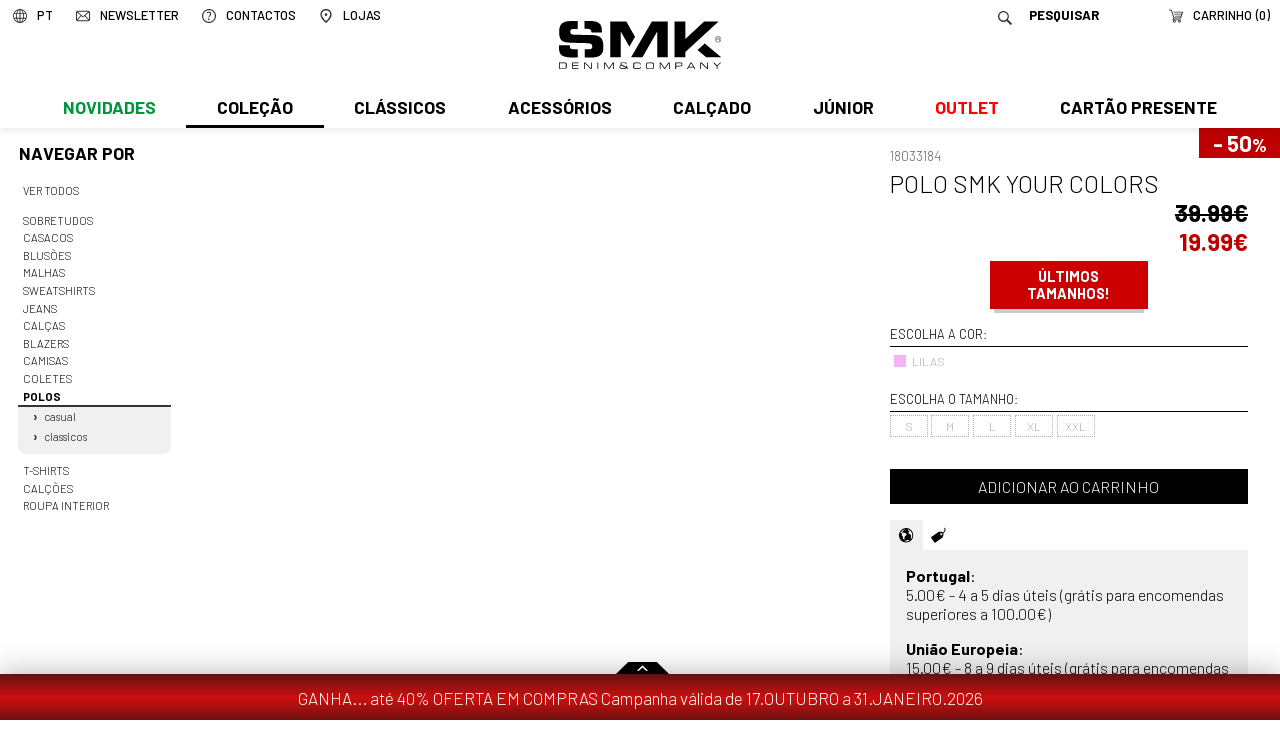

--- FILE ---
content_type: text/html; charset=utf-8
request_url: https://www.smk.pt/store/man?age=HOMEM&family=22&cat=Polo+Shirts&nome=POLO+SMK+YOUR+COLORS&ref=18033184
body_size: 9583
content:
<!DOCTYPE html>
<html xmlns:fb="http://ogp.me/ns/fb#">
<head>
<meta http-equiv="X-UA-Compatible" content="IE=edge">
<meta name="HandheldFriendly" content="True">
<meta name="MobileOptimized" content="320">
<meta http-equiv="Content-Type" content="text/html; charset=utf-8" />
<meta name="google-site-verification" content="lOKhtRNydh3RKYN0rDdMUJQYY-gCEoraqxurnc97ut8" />
<meta name="viewport" content="width=device-width, initial-scale=1, minimal-ui, maximum-scale=1.0, user-scalable=no">
<!--[if lte IE 7]>
<meta http-equiv="refresh" content="0;url=ie7.htm">
<![endif]-->
<title>SMK DENIM&amp;CO. - POLO SMK YOUR COLORS</title>
<base href="https://www.smk.pt/" />

<meta name="title" content="POLO SMK YOUR COLORS" />
<meta property="og:title" content="POLO SMK YOUR COLORS">
<meta name="description" content="Men's Fashion | Best Clothes | Made in Portugal | visit our online shop | jeans, tshirts, jackets, shoes and more | Moda Masculina | SMK Loja Online" />
<meta property="og:description" content="Men's Fashion | Best Clothes | Made in Portugal | visit our online shop | jeans, tshirts, jackets, shoes and more | Moda Masculina | SMK Loja Online">
<link rel="image_src" href="https://www.smk.pt/cache/18033184-20_11_1600_1600.jpg" />
<meta property="og:image" content="https://www.smk.pt/cache/18033184-20_11_1600_1600.jpg">

<script type="text/javascript" src="js/modernizr.js"></script>
<script type="text/javascript" src="js/mt.js"></script>
<script type="text/javascript" src="js/mtm.js"></script>
<script src="js/cerabox.min.js" language="javascript"></script>
<script type="text/javascript" src="js/cl.js?v=20211001"></script>
<script type="text/javascript" src="js/mba.js"></script>
<script type="text/javascript" src="js/store.js?v=1767614299"></script>
<script type="text/javascript" src="js/main.js?v=1767614299"></script>
<link rel="preconnect" href="https://fonts.gstatic.com"> 
<link href="https://fonts.googleapis.com/css2?family=Barlow:ital,wght@0,300;0,500;0,700;1,300;1,700&display=swap" rel="stylesheet">
<link href="css/main.css?v=1767614299" rel="stylesheet" type="text/css">
<link href="css/static.css?v=1767614299" rel="stylesheet" type="text/css">
<link href="css/mba.css" rel="stylesheet" type="text/css">
<link href="css/cerabox.css" rel="stylesheet">
<link rel="shortcut icon" href="imgs/favicon.png">
<link rel="shortcut icon" href="imgs/favicon.gif">
<meta name="theme-color" content="#006760">
<!--[if lte IE 8]>
<link rel="stylesheet" href="css/ie_lte8.css" type="text/css">
<![endif]-->


<script type="application/ld+json">
{
  "@context": "http://schema.org",
  "@type": "Organization",
  "foundingDate" : "1991-01-01",
  "telephone" : "+351 253 478 709",
  "url": "http://www.smk.pt",
  "logo": "http://www.smk.pt/imgs/logoBrand.png",
  "name" : "SMK",
  "address" : {
		"streetAddress" : "Rua da Industria, Lote 4",
		"postalCode" : "4805-270",
		"addressLocality" : "Guimarães"
  },
  "brand" : {
	  "name": "SMK"
  },
  "contactPoint" : [{
    "@type" : "ContactPoint",
    "telephone" : "+351 253 478 709",
    "contactType" : "Customer service"
  }],
  "sameAs" : [
    "https://pt-pt.facebook.com/SMKdenim/",
    "http://www.youtube.com/SMKjeans",
    "http://blog.smk.pt/",
	"http://www.smkjeans.blogspot.pt/",
	"https://twitter.com/smkdenim",
	"http://instagram.com/smkdenim",
	"http://pinterest.com/smkjeans/",
	"https://vimeo.com/search?q=smkjeans"
  ]
}
</script>

<!-- Facebook Pixel Code -->
<script>
  !function(f,b,e,v,n,t,s)
  {if(f.fbq)return;n=f.fbq=function(){n.callMethod?
  n.callMethod.apply(n,arguments):n.queue.push(arguments)};
  if(!f._fbq)f._fbq=n;n.push=n;n.loaded=!0;n.version='2.0';
  n.queue=[];t=b.createElement(e);t.async=!0;
  t.src=v;s=b.getElementsByTagName(e)[0];
  s.parentNode.insertBefore(t,s)}(window,document,'script',
  'https://connect.facebook.net/en_US/fbevents.js');
   fbq('init', '2235837319875770'); 
  fbq('track', 'PageView');
  </script>
  <noscript>
   <img height="1" width="1" 
  src="https://www.facebook.com/tr?id=2235837319875770&ev=PageView
  &noscript=1"/>
  </noscript>
  <!-- End Facebook Pixel Code -->

<!-- pinterest -->
<meta name="p:domain_verify" content="1c5bebd3dcc5c808a3a05a1c401e2ff9"/>

<!-- Pinterest Tag -->
<script type="text/javascript">
   !function(e){if(!window.pintrk){window.pintrk=function(){window.pintrk.queue.push(
     Array.prototype.slice.call(arguments))};var
     n=window.pintrk;n.queue=[],n.version="3.0";var
     t=document.createElement("script");t.async=!0,t.src=e;var
     r=document.getElementsByTagName("script")[0];r.parentNode.insertBefore(t,r)}}("https://s.pinimg.com/ct/core.js");
   pintrk('load', '2614467836909');
   pintrk('page');
 </script>
 <noscript>
   <img height="1" width="1" style="display:none;" alt="" src="https://ct.pinterest.com/v3/?tid=2614467836909&event=init&noscript=1" />
 </noscript>

<!-- end Pinterest Tag -->

<!-- metricool -->
<script>function loadScript(a){var b=document.getElementsByTagName("head")[0],c=document.createElement("script");c.type="text/javascript",c.src="https://tracker.metricool.com/resources/be.js",c.onreadystatechange=a,c.onload=a,b.appendChild(c)}loadScript(function(){beTracker.t({hash:"6dbc8496b92cf9f212ec9635eed134f4"})});</script>
<!-- /metricool -->

</head>

<body>


    <div id="topo">


        <div id="barraMenuLogo">


               <a href="./" id="logo"><img src="imgs/logo.svg?v=202504" /></a>
               <a href="./"><img src="imgs/logo.svg?v=202504" id="logoMobile" /></a>

               <a href="javascript:void(0);" id="menuMobile"><img src="imgs/menuMobile.svg?v=202504" /></a>

               <div id="menu">

               		<div id="extrasMobile">
                    	<div class="idiomas"><span class="titulo"><img src="imgs/pixel.png" class="icone" /><span>PT</span></span><ul class="sub"><li><a href="lang/pt" class="sel">Português</a></li><li><a href="lang/en">English</a></li></ul></div>
                    	<a href="./" class="logo"><img src="imgs/logoMenuMobile.svg?v=202504" /></a>
                        <form id="formPesquisaMobile" action="store/search" method="get">
                        	<input type="text" name="q" value="" placeholder="Pesquisar">
                            <a href="javascript:void(0);" onclick="$('formPesquisaMobile').submit();"><img src="imgs/pixel.png" class="icone"></a>
                    	</form>
                    </div>
                    <div id="sombraMobile"></div>

                    <ul class="centro"><li class="n1 temSub new"><a class="n1" href="store/man/?novidade=1&age=HOMEM" onClick="return abrirSubMenu(this);">Novidades</a><div class="sub"><ul class=" nivel1"><li class="n2 verTudo">
			<a href="store/?novidade=1&age=HOMEM">Ver todos</a>
		</li><li class="n2  temSub">
				<a href="store/man/?novidade=1&age=HOMEM&family=458&cat=Sobretudos"  onClick="return abrirSubMenu(this);">Sobretudos</a>
				<div class="sub"><ul class=" nivel2"><li class="n3 verTudo">
			<a href="store/man/?novidade=1&age=HOMEM&family=458&cat=Sobretudos">Ver todos</a>
		</li><li class="n3 ">
				<a href="store/man/?novidade=1&age=HOMEM&family=1175&cat=Fazenda+compridos" >Fazenda compridos</a>
				
			</li><li class="n3 ">
				<a href="store/man/?novidade=1&age=HOMEM&family=1185&cat=Fazenda+curtos" >Fazenda curtos</a>
				
			</li><li class="n3 ">
				<a href="store/man/?novidade=1&age=HOMEM&family=1186&cat=Fazenda+padrao" >Fazenda padrao</a>
				
			</li></ul></div>
			</li><li class="n2  temSub">
				<a href="store/man/?novidade=1&age=HOMEM&family=13&cat=Casacos"  onClick="return abrirSubMenu(this);">Casacos</a>
				<div class="sub"><ul class=" nivel2"><li class="n3 verTudo">
			<a href="store/man/?novidade=1&age=HOMEM&family=13&cat=Casacos">Ver todos</a>
		</li><li class="n3 ">
				<a href="store/man/?novidade=1&age=HOMEM&family=1182&cat=Acolchoados" >Acolchoados</a>
				
			</li><li class="n3 ">
				<a href="store/man/?novidade=1&age=HOMEM&family=1220&cat=Bombazine" >Bombazine</a>
				
			</li><li class="n3 ">
				<a href="store/man/?novidade=1&age=HOMEM&family=1221&cat=Fazendas" >Fazendas</a>
				
			</li></ul></div>
			</li><li class="n2  temSub">
				<a href="store/man/?novidade=1&age=HOMEM&family=3&cat=Blus%C3%B5es"  onClick="return abrirSubMenu(this);">Blusões</a>
				<div class="sub"><ul class=" nivel2"><li class="n3 verTudo">
			<a href="store/man/?novidade=1&age=HOMEM&family=3&cat=Blus%C3%B5es">Ver todos</a>
		</li><li class="n3 ">
				<a href="store/man/?novidade=1&age=HOMEM&family=1217&cat=Contrastes" >Contrastes</a>
				
			</li><li class="n3 ">
				<a href="store/man/?novidade=1&age=HOMEM&family=1216&cat=Finos" >Finos</a>
				
			</li></ul></div>
			</li><li class="n2  temSub">
				<a href="store/man/?novidade=1&age=HOMEM&family=313&cat=Malhas"  onClick="return abrirSubMenu(this);">Malhas</a>
				<div class="sub"><ul class=" nivel2"><li class="n3 verTudo">
			<a href="store/man/?novidade=1&age=HOMEM&family=313&cat=Malhas">Ver todos</a>
		</li><li class="n3 ">
				<a href="store/man/?novidade=1&age=HOMEM&family=1196&cat=Polos" >Polos</a>
				
			</li><li class="n3 ">
				<a href="store/man/?novidade=1&age=HOMEM&family=1203&cat=Camisolas+lisas" >Camisolas lisas</a>
				
			</li><li class="n3 ">
				<a href="store/man/?novidade=1&age=HOMEM&family=1204&cat=Camisolas+padrao" >Camisolas padrao</a>
				
			</li><li class="n3 ">
				<a href="store/man/?novidade=1&age=HOMEM&family=1192&cat=Cardigans" >Cardigans</a>
				
			</li><li class="n3 ">
				<a href="store/man/?novidade=1&age=HOMEM&family=1090&cat=Gola+alta" >Gola alta</a>
				
			</li><li class="n3 ">
				<a href="store/man/?novidade=1&age=HOMEM&family=1195&cat=Pullovers" >Pullovers</a>
				
			</li><li class="n3 ">
				<a href="store/man/?novidade=1&age=HOMEM&family=1227&cat=Tricots" >Tricots</a>
				
			</li></ul></div>
			</li><li class="n2  temSub">
				<a href="store/man/?novidade=1&age=HOMEM&family=25&cat=Sweatshirts"  onClick="return abrirSubMenu(this);">Sweatshirts</a>
				<div class="sub"><ul class=" nivel2"><li class="n3 verTudo">
			<a href="store/man/?novidade=1&age=HOMEM&family=25&cat=Sweatshirts">Ver todos</a>
		</li><li class="n3 ">
				<a href="store/man/?novidade=1&age=HOMEM&family=1176&cat=Hoodies" >Hoodies</a>
				
			</li><li class="n3 ">
				<a href="store/man/?novidade=1&age=HOMEM&family=1177&cat=Sweats" >Sweats</a>
				
			</li></ul></div>
			</li><li class="n2  temSub">
				<a href="store/man/?novidade=1&age=HOMEM&family=9&cat=Jeans"  onClick="return abrirSubMenu(this);">Jeans</a>
				<div class="sub"><ul class=" nivel2"><li class="n3 verTudo">
			<a href="store/man/?novidade=1&age=HOMEM&family=9&cat=Jeans">Ver todos</a>
		</li><li class="n3 ">
				<a href="store/man/?novidade=1&age=HOMEM&family=1243&cat=Chinos" >Chinos</a>
				
			</li><li class="n3 ">
				<a href="store/man/?novidade=1&age=HOMEM&family=1169&cat=Largo" >Largo</a>
				
			</li><li class="n3 ">
				<a href="store/man/?novidade=1&age=HOMEM&family=1170&cat=Redline" >Redline</a>
				
			</li><li class="n3 ">
				<a href="store/man/?novidade=1&age=HOMEM&family=1168&cat=Regular" >Regular</a>
				
			</li><li class="n3 ">
				<a href="store/man/?novidade=1&age=HOMEM&family=1167&cat=Slim" >Slim</a>
				
			</li></ul></div>
			</li><li class="n2  temSub">
				<a href="store/man/?novidade=1&age=HOMEM&family=399&cat=Cal%C3%A7as"  onClick="return abrirSubMenu(this);">Calças</a>
				<div class="sub"><ul class=" nivel2"><li class="n3 verTudo">
			<a href="store/man/?novidade=1&age=HOMEM&family=399&cat=Cal%C3%A7as">Ver todos</a>
		</li><li class="n3 ">
				<a href="store/man/?novidade=1&age=HOMEM&family=1265&cat=Casual" >Casual</a>
				
			</li><li class="n3 ">
				<a href="store/man/?novidade=1&age=HOMEM&family=1164&cat=Chinos" >Chinos</a>
				
			</li><li class="n3 ">
				<a href="store/man/?novidade=1&age=HOMEM&family=1162&cat=Classico" >Classico</a>
				
			</li></ul></div>
			</li><li class="n2  temSub">
				<a href="store/man/?novidade=1&age=HOMEM&family=450&cat=Blazers"  onClick="return abrirSubMenu(this);">Blazers</a>
				<div class="sub"><ul class=" nivel2"><li class="n3 verTudo">
			<a href="store/man/?novidade=1&age=HOMEM&family=450&cat=Blazers">Ver todos</a>
		</li><li class="n3 ">
				<a href="store/man/?novidade=1&age=HOMEM&family=1152&cat=Classico" >Classico</a>
				
			</li><li class="n3 ">
				<a href="store/man/?novidade=1&age=HOMEM&family=1158&cat=Detalhes" >Detalhes</a>
				
			</li></ul></div>
			</li><li class="n2  temSub">
				<a href="store/man/?novidade=1&age=HOMEM&family=11&cat=Camisas"  onClick="return abrirSubMenu(this);">Camisas</a>
				<div class="sub"><ul class=" nivel2"><li class="n3 verTudo">
			<a href="store/man/?novidade=1&age=HOMEM&family=11&cat=Camisas">Ver todos</a>
		</li><li class="n3 ">
				<a href="store/man/?novidade=1&age=HOMEM&family=1183&cat=Contraste" >Contraste</a>
				
			</li><li class="n3 ">
				<a href="store/man/?novidade=1&age=HOMEM&family=1250&cat=Linho" >Linho</a>
				
			</li><li class="n3 ">
				<a href="store/man/?novidade=1&age=HOMEM&family=1240&cat=Lisas" >Lisas</a>
				
			</li><li class="n3 ">
				<a href="store/man/?novidade=1&age=HOMEM&family=1239&cat=Padrao" >Padrao</a>
				
			</li></ul></div>
			</li><li class="n2  temSub">
				<a href="store/man/?novidade=1&age=HOMEM&family=17&cat=Coletes"  onClick="return abrirSubMenu(this);">Coletes</a>
				<div class="sub"><ul class=" nivel2"><li class="n3 verTudo">
			<a href="store/man/?novidade=1&age=HOMEM&family=17&cat=Coletes">Ver todos</a>
		</li><li class="n3 ">
				<a href="store/man/?novidade=1&age=HOMEM&family=1154&cat=Classico" >Classico</a>
				
			</li><li class="n3 ">
				<a href="store/man/?novidade=1&age=HOMEM&family=1159&cat=Individual" >Individual</a>
				
			</li></ul></div>
			</li><li class="n2  temSub aberto">
				<a href="store/man/?novidade=1&age=HOMEM&family=22&cat=Polos" class="sel"  onClick="return abrirSubMenu(this);">Polos</a>
				<div class="sub"><ul class=" nivel2"><li class="n3 verTudo">
			<a href="store/man/?novidade=1&age=HOMEM&family=22&cat=Polos">Ver todos</a>
		</li><li class="n3 ">
				<a href="store/man/?novidade=1&age=HOMEM&family=1247&cat=Casual" >Casual</a>
				
			</li><li class="n3 ">
				<a href="store/man/?novidade=1&age=HOMEM&family=1244&cat=Classicos" >Classicos</a>
				
			</li></ul></div>
			</li><li class="n2  temSub">
				<a href="store/man/?novidade=1&age=HOMEM&family=26&cat=T-shirts"  onClick="return abrirSubMenu(this);">T-shirts</a>
				<div class="sub"><ul class=" nivel2"><li class="n3 verTudo">
			<a href="store/man/?novidade=1&age=HOMEM&family=26&cat=T-shirts">Ver todos</a>
		</li><li class="n3 ">
				<a href="store/man/?novidade=1&age=HOMEM&family=1266&cat=Aplica%C3%A7oes" >Aplicaçoes</a>
				
			</li><li class="n3 ">
				<a href="store/man/?novidade=1&age=HOMEM&family=1179&cat=Riscas" >Riscas</a>
				
			</li></ul></div>
			</li></ul></div></li><li class="n1 temSub aberto"><a class="n1" href="store/man/?age=HOMEM&family=13&cat=Casacos+fw" onClick="return abrirSubMenu(this);">Coleção</a><div class="sub"><ul class=" nivel1"><li class="n2 verTudo">
			<a href="store/?age=HOMEM">Ver todos</a>
		</li><li class="n2  temSub">
				<a href="store/man/?age=HOMEM&family=458&cat=Sobretudos"  onClick="return abrirSubMenu(this);">Sobretudos</a>
				<div class="sub"><ul class=" nivel2"><li class="n3 verTudo">
			<a href="store/man/?age=HOMEM&family=458&cat=Sobretudos">Ver todos</a>
		</li><li class="n3 ">
				<a href="store/man/?age=HOMEM&family=1175&cat=Fazenda+compridos" >Fazenda compridos</a>
				
			</li><li class="n3 ">
				<a href="store/man/?age=HOMEM&family=1185&cat=Fazenda+curtos" >Fazenda curtos</a>
				
			</li><li class="n3 ">
				<a href="store/man/?age=HOMEM&family=1186&cat=Fazenda+padrao" >Fazenda padrao</a>
				
			</li><li class="n3 ">
				<a href="store/man/?age=HOMEM&family=1181&cat=Parkas" >Parkas</a>
				
			</li></ul></div>
			</li><li class="n2  temSub">
				<a href="store/man/?age=HOMEM&family=13&cat=Casacos"  onClick="return abrirSubMenu(this);">Casacos</a>
				<div class="sub"><ul class=" nivel2"><li class="n3 verTudo">
			<a href="store/man/?age=HOMEM&family=13&cat=Casacos">Ver todos</a>
		</li><li class="n3 ">
				<a href="store/man/?age=HOMEM&family=1182&cat=Acolchoados" >Acolchoados</a>
				
			</li><li class="n3 ">
				<a href="store/man/?age=HOMEM&family=1220&cat=Bombazine" >Bombazine</a>
				
			</li><li class="n3 ">
				<a href="store/man/?age=HOMEM&family=1223&cat=Contrastes" >Contrastes</a>
				
			</li><li class="n3 ">
				<a href="store/man/?age=HOMEM&family=1222&cat=Denim" >Denim</a>
				
			</li><li class="n3 ">
				<a href="store/man/?age=HOMEM&family=1221&cat=Fazendas" >Fazendas</a>
				
			</li></ul></div>
			</li><li class="n2  temSub">
				<a href="store/man/?age=HOMEM&family=3&cat=Blus%C3%B5es"  onClick="return abrirSubMenu(this);">Blusões</a>
				<div class="sub"><ul class=" nivel2"><li class="n3 verTudo">
			<a href="store/man/?age=HOMEM&family=3&cat=Blus%C3%B5es">Ver todos</a>
		</li><li class="n3 ">
				<a href="store/man/?age=HOMEM&family=1217&cat=Contrastes" >Contrastes</a>
				
			</li><li class="n3 ">
				<a href="store/man/?age=HOMEM&family=1218&cat=Denim" >Denim</a>
				
			</li><li class="n3 ">
				<a href="store/man/?age=HOMEM&family=1216&cat=Finos" >Finos</a>
				
			</li></ul></div>
			</li><li class="n2  temSub">
				<a href="store/man/?age=HOMEM&family=313&cat=Malhas"  onClick="return abrirSubMenu(this);">Malhas</a>
				<div class="sub"><ul class=" nivel2"><li class="n3 verTudo">
			<a href="store/man/?age=HOMEM&family=313&cat=Malhas">Ver todos</a>
		</li><li class="n3 ">
				<a href="store/man/?age=HOMEM&family=1196&cat=Polos" >Polos</a>
				
			</li><li class="n3 ">
				<a href="store/man/?age=HOMEM&family=1203&cat=Camisolas+lisas" >Camisolas lisas</a>
				
			</li><li class="n3 ">
				<a href="store/man/?age=HOMEM&family=1204&cat=Camisolas+padrao" >Camisolas padrao</a>
				
			</li><li class="n3 ">
				<a href="store/man/?age=HOMEM&family=1192&cat=Cardigans" >Cardigans</a>
				
			</li><li class="n3 ">
				<a href="store/man/?age=HOMEM&family=1090&cat=Gola+alta" >Gola alta</a>
				
			</li><li class="n3 ">
				<a href="store/man/?age=HOMEM&family=1195&cat=Pullovers" >Pullovers</a>
				
			</li><li class="n3 ">
				<a href="store/man/?age=HOMEM&family=1227&cat=Tricots" >Tricots</a>
				
			</li></ul></div>
			</li><li class="n2  temSub">
				<a href="store/man/?age=HOMEM&family=25&cat=Sweatshirts"  onClick="return abrirSubMenu(this);">Sweatshirts</a>
				<div class="sub"><ul class=" nivel2"><li class="n3 verTudo">
			<a href="store/man/?age=HOMEM&family=25&cat=Sweatshirts">Ver todos</a>
		</li><li class="n3 ">
				<a href="store/man/?age=HOMEM&family=1176&cat=Hoodies" >Hoodies</a>
				
			</li><li class="n3 ">
				<a href="store/man/?age=HOMEM&family=1211&cat=Slim+fit" >Slim fit</a>
				
			</li><li class="n3 ">
				<a href="store/man/?age=HOMEM&family=1177&cat=Sweats" >Sweats</a>
				
			</li></ul></div>
			</li><li class="n2  temSub">
				<a href="store/man/?age=HOMEM&family=9&cat=Jeans"  onClick="return abrirSubMenu(this);">Jeans</a>
				<div class="sub"><ul class=" nivel2"><li class="n3 verTudo">
			<a href="store/man/?age=HOMEM&family=9&cat=Jeans">Ver todos</a>
		</li><li class="n3 ">
				<a href="store/man/?age=HOMEM&family=1243&cat=Chinos" >Chinos</a>
				
			</li><li class="n3 ">
				<a href="store/man/?age=HOMEM&family=1169&cat=Largo" >Largo</a>
				
			</li><li class="n3 ">
				<a href="store/man/?age=HOMEM&family=1170&cat=Redline" >Redline</a>
				
			</li><li class="n3 ">
				<a href="store/man/?age=HOMEM&family=1168&cat=Regular" >Regular</a>
				
			</li><li class="n3 ">
				<a href="store/man/?age=HOMEM&family=1167&cat=Slim" >Slim</a>
				
			</li></ul></div>
			</li><li class="n2  temSub">
				<a href="store/man/?age=HOMEM&family=399&cat=Cal%C3%A7as"  onClick="return abrirSubMenu(this);">Calças</a>
				<div class="sub"><ul class=" nivel2"><li class="n3 verTudo">
			<a href="store/man/?age=HOMEM&family=399&cat=Cal%C3%A7as">Ver todos</a>
		</li><li class="n3 ">
				<a href="store/man/?age=HOMEM&family=1265&cat=Casual" >Casual</a>
				
			</li><li class="n3 ">
				<a href="store/man/?age=HOMEM&family=1164&cat=Chinos" >Chinos</a>
				
			</li><li class="n3 ">
				<a href="store/man/?age=HOMEM&family=1162&cat=Classico" >Classico</a>
				
			</li><li class="n3 ">
				<a href="store/man/?age=HOMEM&family=1165&cat=Desportivo" >Desportivo</a>
				
			</li><li class="n3 ">
				<a href="store/man/?age=HOMEM&family=1242&cat=Linho" >Linho</a>
				
			</li></ul></div>
			</li><li class="n2  temSub">
				<a href="store/man/?age=HOMEM&family=450&cat=Blazers"  onClick="return abrirSubMenu(this);">Blazers</a>
				<div class="sub"><ul class=" nivel2"><li class="n3 verTudo">
			<a href="store/man/?age=HOMEM&family=450&cat=Blazers">Ver todos</a>
		</li><li class="n3 ">
				<a href="store/man/?age=HOMEM&family=1152&cat=Classico" >Classico</a>
				
			</li><li class="n3 ">
				<a href="store/man/?age=HOMEM&family=1158&cat=Detalhes" >Detalhes</a>
				
			</li><li class="n3 ">
				<a href="store/man/?age=HOMEM&family=1157&cat=Individual" >Individual</a>
				
			</li></ul></div>
			</li><li class="n2  temSub">
				<a href="store/man/?age=HOMEM&family=11&cat=Camisas"  onClick="return abrirSubMenu(this);">Camisas</a>
				<div class="sub"><ul class=" nivel2"><li class="n3 verTudo">
			<a href="store/man/?age=HOMEM&family=11&cat=Camisas">Ver todos</a>
		</li><li class="n3 ">
				<a href="store/man/?age=HOMEM&family=1183&cat=Contraste" >Contraste</a>
				
			</li><li class="n3 ">
				<a href="store/man/?age=HOMEM&family=1241&cat=Denim" >Denim</a>
				
			</li><li class="n3 ">
				<a href="store/man/?age=HOMEM&family=1250&cat=Linho" >Linho</a>
				
			</li><li class="n3 ">
				<a href="store/man/?age=HOMEM&family=1240&cat=Lisas" >Lisas</a>
				
			</li><li class="n3 ">
				<a href="store/man/?age=HOMEM&family=748&cat=Manga+curta" >Manga curta</a>
				
			</li><li class="n3 ">
				<a href="store/man/?age=HOMEM&family=1239&cat=Padrao" >Padrao</a>
				
			</li></ul></div>
			</li><li class="n2  temSub">
				<a href="store/man/?age=HOMEM&family=17&cat=Coletes"  onClick="return abrirSubMenu(this);">Coletes</a>
				<div class="sub"><ul class=" nivel2"><li class="n3 verTudo">
			<a href="store/man/?age=HOMEM&family=17&cat=Coletes">Ver todos</a>
		</li><li class="n3 ">
				<a href="store/man/?age=HOMEM&family=1160&cat=Acolchoados" >Acolchoados</a>
				
			</li><li class="n3 ">
				<a href="store/man/?age=HOMEM&family=1154&cat=Classico" >Classico</a>
				
			</li><li class="n3 ">
				<a href="store/man/?age=HOMEM&family=1159&cat=Individual" >Individual</a>
				
			</li></ul></div>
			</li><li class="n2  temSub aberto">
				<a href="store/man/?age=HOMEM&family=22&cat=Polos" class="sel"  onClick="return abrirSubMenu(this);">Polos</a>
				<div class="sub"><ul class=" nivel2"><li class="n3 verTudo">
			<a href="store/man/?age=HOMEM&family=22&cat=Polos">Ver todos</a>
		</li><li class="n3 ">
				<a href="store/man/?age=HOMEM&family=1247&cat=Casual" >Casual</a>
				
			</li><li class="n3 ">
				<a href="store/man/?age=HOMEM&family=1244&cat=Classicos" >Classicos</a>
				
			</li></ul></div>
			</li><li class="n2  temSub">
				<a href="store/man/?age=HOMEM&family=26&cat=T-shirts"  onClick="return abrirSubMenu(this);">T-shirts</a>
				<div class="sub"><ul class=" nivel2"><li class="n3 verTudo">
			<a href="store/man/?age=HOMEM&family=26&cat=T-shirts">Ver todos</a>
		</li><li class="n3 ">
				<a href="store/man/?age=HOMEM&family=1266&cat=Aplica%C3%A7oes" >Aplicaçoes</a>
				
			</li><li class="n3 ">
				<a href="store/man/?age=HOMEM&family=1178&cat=Basicas" >Basicas</a>
				
			</li><li class="n3 ">
				<a href="store/man/?age=HOMEM&family=1226&cat=Contrastes" >Contrastes</a>
				
			</li><li class="n3 ">
				<a href="store/man/?age=HOMEM&family=1180&cat=Estampados" >Estampados</a>
				
			</li><li class="n3 ">
				<a href="store/man/?age=HOMEM&family=1179&cat=Riscas" >Riscas</a>
				
			</li><li class="n3 ">
				<a href="store/man/?age=HOMEM&family=1174&cat=Sem+manga" >Sem manga</a>
				
			</li></ul></div>
			</li><li class="n2  temSub">
				<a href="store/man/?age=HOMEM&family=10&cat=Cal%C3%A7%C3%B5es"  onClick="return abrirSubMenu(this);">Calções</a>
				<div class="sub"><ul class=" nivel2"><li class="n3 verTudo">
			<a href="store/man/?age=HOMEM&family=10&cat=Cal%C3%A7%C3%B5es">Ver todos</a>
		</li><li class="n3 ">
				<a href="store/man/?age=HOMEM&family=1236&cat=Cargo" >Cargo</a>
				
			</li><li class="n3 ">
				<a href="store/man/?age=HOMEM&family=1173&cat=Casual" >Casual</a>
				
			</li><li class="n3 ">
				<a href="store/man/?age=HOMEM&family=1172&cat=Chino" >Chino</a>
				
			</li><li class="n3 ">
				<a href="store/man/?age=HOMEM&family=1171&cat=Denim" >Denim</a>
				
			</li><li class="n3 ">
				<a href="store/man/?age=HOMEM&family=1235&cat=Linho" >Linho</a>
				
			</li></ul></div>
			</li><li class="n2  temSub">
				<a href="store/man/?age=HOMEM&family=7&cat=Roupa+interior"  onClick="return abrirSubMenu(this);">Roupa interior</a>
				<div class="sub"><ul class=" nivel2"><li class="n3 verTudo">
			<a href="store/man/?age=HOMEM&family=7&cat=Roupa+interior">Ver todos</a>
		</li><li class="n3 ">
				<a href="store/man/?age=HOMEM&family=1234&cat=Pack+estampados" >Pack estampados</a>
				
			</li><li class="n3 ">
				<a href="store/man/?age=HOMEM&family=1233&cat=Pack+lisos" >Pack lisos</a>
				
			</li></ul></div>
			</li></ul></div></li><li class="n1 temSub"><a class="n1" href="store/man/?fatos=1&age=HOMEM" onClick="return abrirSubMenu(this);">Clássicos</a><div class="sub"><ul class=" nivel1"><li class="n2 verTudo">
			<a href="store/?fatos=1&age=HOMEM">Ver todos</a>
		</li><li class="n2  temSub">
				<a href="store/man/?fatos=1&age=HOMEM&family=399&cat=Cal%C3%A7as"  onClick="return abrirSubMenu(this);">Calças</a>
				<div class="sub"><ul class=" nivel2"><li class="n3 verTudo">
			<a href="store/man/?fatos=1&age=HOMEM&family=399&cat=Cal%C3%A7as">Ver todos</a>
		</li><li class="n3 ">
				<a href="store/man/?fatos=1&age=HOMEM&family=1162&cat=Classico" >Classico</a>
				
			</li></ul></div>
			</li><li class="n2  temSub">
				<a href="store/man/?fatos=1&age=HOMEM&family=450&cat=Blazers"  onClick="return abrirSubMenu(this);">Blazers</a>
				<div class="sub"><ul class=" nivel2"><li class="n3 verTudo">
			<a href="store/man/?fatos=1&age=HOMEM&family=450&cat=Blazers">Ver todos</a>
		</li><li class="n3 ">
				<a href="store/man/?fatos=1&age=HOMEM&family=1152&cat=Classico" >Classico</a>
				
			</li></ul></div>
			</li><li class="n2  temSub">
				<a href="store/man/?fatos=1&age=HOMEM&family=11&cat=Camisas"  onClick="return abrirSubMenu(this);">Camisas</a>
				<div class="sub"><ul class=" nivel2"><li class="n3 verTudo">
			<a href="store/man/?fatos=1&age=HOMEM&family=11&cat=Camisas">Ver todos</a>
		</li><li class="n3 ">
				<a href="store/man/?fatos=1&age=HOMEM&family=1183&cat=Contraste" >Contraste</a>
				
			</li><li class="n3 ">
				<a href="store/man/?fatos=1&age=HOMEM&family=1240&cat=Lisas" >Lisas</a>
				
			</li></ul></div>
			</li><li class="n2  temSub">
				<a href="store/man/?fatos=1&age=HOMEM&family=17&cat=Coletes"  onClick="return abrirSubMenu(this);">Coletes</a>
				<div class="sub"><ul class=" nivel2"><li class="n3 verTudo">
			<a href="store/man/?fatos=1&age=HOMEM&family=17&cat=Coletes">Ver todos</a>
		</li><li class="n3 ">
				<a href="store/man/?fatos=1&age=HOMEM&family=1154&cat=Classico" >Classico</a>
				
			</li></ul></div>
			</li><li class="n2  temSub">
				<a href="store/man/?fatos=1&age=HOMEM&family=1&cat=Acess%C3%B3rios"  onClick="return abrirSubMenu(this);">Acessórios</a>
				<div class="sub"><ul class=" nivel2"><li class="n3 verTudo">
			<a href="store/man/?fatos=1&age=HOMEM&family=1&cat=Acess%C3%B3rios">Ver todos</a>
		</li><li class="n3 ">
				<a href="store/man/?fatos=1&age=HOMEM&family=41&cat=Gravatas+%26+la%C3%A7os" >Gravatas & laços</a>
				
			</li></ul></div>
			</li><li class="n2  temSub">
				<a href="store/man/?fatos=1&age=HOMEM&family=1148&cat=Cal%C3%A7ado"  onClick="return abrirSubMenu(this);">Calçado</a>
				<div class="sub"><ul class=" nivel2"><li class="n3 verTudo">
			<a href="store/man/?fatos=1&age=HOMEM&family=1148&cat=Cal%C3%A7ado">Ver todos</a>
		</li><li class="n3 ">
				<a href="store/man/?fatos=1&age=HOMEM&family=223&cat=Sapatos" >Sapatos</a>
				
			</li><li class="n3 ">
				<a href="store/man/?fatos=1&age=HOMEM&family=800&cat=Sapatilhas" >Sapatilhas</a>
				
			</li><li class="n3 ">
				<a href="store/man/?fatos=1&age=HOMEM&family=1150&cat=Mocassins" >Mocassins</a>
				
			</li></ul></div>
			</li></ul></div></li><li class="n1 temSub"><a class="n1" href="store/man/?age=HOMEM&family=1&cat=Acess%C3%B3rios&subfamily=1" onClick="return abrirSubMenu(this);">Acessórios</a><div class="sub"><ul class=" nivel1"><li class="n2 verTudo">
			<a href="store/?age=HOMEM&family=1&subfamily=1">Ver todos</a>
		</li><li class="n2  temSub">
				<a href="store/man/?age=HOMEM&family=39&cat=Gorros+%26+cachecois&subfamily=1"  onClick="return abrirSubMenu(this);">Gorros & cachecois</a>
				<div class="sub"><ul class=" nivel2"><li class="n3 verTudo">
			<a href="store/man/?age=HOMEM&family=39&cat=Gorros+%26+cachecois&subfamily=1">Ver todos</a>
		</li><li class="n3 ">
				<a href="store/man/?age=HOMEM&family=1099&cat=Cachec%C3%B3is&subfamily=1" >Cachecóis</a>
				
			</li><li class="n3 ">
				<a href="store/man/?age=HOMEM&family=1184&cat=Conjuntos&subfamily=1" >Conjuntos</a>
				
			</li><li class="n3 ">
				<a href="store/man/?age=HOMEM&family=1237&cat=Golas&subfamily=1" >Golas</a>
				
			</li><li class="n3 ">
				<a href="store/man/?age=HOMEM&family=1128&cat=Gorros&subfamily=1" >Gorros</a>
				
			</li></ul></div>
			</li><li class="n2  temSub">
				<a href="store/man/?age=HOMEM&family=31&cat=Chapeus+%26+boinas&subfamily=1"  onClick="return abrirSubMenu(this);">Chapeus & boinas</a>
				<div class="sub"><ul class=" nivel2"><li class="n3 verTudo">
			<a href="store/man/?age=HOMEM&family=31&cat=Chapeus+%26+boinas&subfamily=1">Ver todos</a>
		</li><li class="n3 ">
				<a href="store/man/?age=HOMEM&family=1120&cat=Boinas&subfamily=1" >Boinas</a>
				
			</li></ul></div>
			</li><li class="n2  temSub">
				<a href="store/man/?age=HOMEM&family=16&cat=Cintos&subfamily=1"  onClick="return abrirSubMenu(this);">Cintos</a>
				<div class="sub"><ul class=" nivel2"><li class="n3 verTudo">
			<a href="store/man/?age=HOMEM&family=16&cat=Cintos&subfamily=1">Ver todos</a>
		</li><li class="n3 ">
				<a href="store/man/?age=HOMEM&family=1252&cat=Casual&subfamily=1" >Casual</a>
				
			</li><li class="n3 ">
				<a href="store/man/?age=HOMEM&family=1253&cat=Classicos&subfamily=1" >Classicos</a>
				
			</li></ul></div>
			</li><li class="n2 ">
				<a href="store/man/?age=HOMEM&family=1146&cat=Suspensorios&subfamily=1" >Suspensorios</a>
				
			</li><li class="n2 ">
				<a href="store/man/?age=HOMEM&family=1142&cat=Carteiras+%26+porta-cartoes&subfamily=1" >Carteiras & porta-cartoes</a>
				
			</li><li class="n2  temSub">
				<a href="store/man/?age=HOMEM&family=41&cat=Gravatas+%26+la%C3%A7os&subfamily=1"  onClick="return abrirSubMenu(this);">Gravatas & laços</a>
				<div class="sub"><ul class=" nivel2"><li class="n3 verTudo">
			<a href="store/man/?age=HOMEM&family=41&cat=Gravatas+%26+la%C3%A7os&subfamily=1">Ver todos</a>
		</li><li class="n3 ">
				<a href="store/man/?age=HOMEM&family=1155&cat=Gravata&subfamily=1" >Gravata</a>
				
			</li><li class="n3 ">
				<a href="store/man/?age=HOMEM&family=1156&cat=La%C3%A7o&subfamily=1" >Laço</a>
				
			</li></ul></div>
			</li><li class="n2  temSub">
				<a href="store/man/?age=HOMEM&family=18&cat=Correntes&subfamily=1"  onClick="return abrirSubMenu(this);">Correntes</a>
				<div class="sub"><ul class=" nivel2"><li class="n3 verTudo">
			<a href="store/man/?age=HOMEM&family=18&cat=Correntes&subfamily=1">Ver todos</a>
		</li><li class="n3 ">
				<a href="store/man/?age=HOMEM&family=1108&cat=Classico&subfamily=1" >Classico</a>
				
			</li></ul></div>
			</li><li class="n2 ">
				<a href="store/man/?age=HOMEM&family=1143&cat=Guarda-chuva&subfamily=1" >Guarda-chuva</a>
				
			</li><li class="n2 ">
				<a href="store/man/?age=HOMEM&family=1145&cat=Porta-fatos&subfamily=1" >Porta-fatos</a>
				
			</li><li class="n2  temSub">
				<a href="store/man/?age=HOMEM&family=1254&cat=Tipos+de+embrulho&subfamily=1"  onClick="return abrirSubMenu(this);">Tipos de embrulho</a>
				<div class="sub"><ul class=" nivel2"><li class="n3 verTudo">
			<a href="store/man/?age=HOMEM&family=1254&cat=Tipos+de+embrulho&subfamily=1">Ver todos</a>
		</li><li class="n3 ">
				<a href="store/man/?age=HOMEM&family=1144&cat=Caixas&subfamily=1" >Caixas</a>
				
			</li><li class="n3 ">
				<a href="store/man/?age=HOMEM&family=1147&cat=Sacos&subfamily=1" >Sacos</a>
				
			</li></ul></div>
			</li></ul></div></li><li class="n1 temSub"><a class="n1" href="store/man/?age=HOMEM&family=1148&cat=Cal%C3%A7ado&subfamily=1148" onClick="return abrirSubMenu(this);">Calçado</a><div class="sub"><ul class=" nivel1"><li class="n2 verTudo">
			<a href="store/?age=HOMEM&family=1148&subfamily=1148">Ver todos</a>
		</li><li class="n2  temSub">
				<a href="store/man/?age=HOMEM&family=798&cat=Botas+%26+botins&subfamily=1148"  onClick="return abrirSubMenu(this);">Botas & botins</a>
				<div class="sub"><ul class=" nivel2"><li class="n3 verTudo">
			<a href="store/man/?age=HOMEM&family=798&cat=Botas+%26+botins&subfamily=1148">Ver todos</a>
		</li><li class="n3 ">
				<a href="store/man/?age=HOMEM&family=847&cat=Camur%C3%A7a&subfamily=1148" >Camurça</a>
				
			</li><li class="n3 ">
				<a href="store/man/?age=HOMEM&family=799&cat=Pele&subfamily=1148" >Pele</a>
				
			</li></ul></div>
			</li><li class="n2  temSub">
				<a href="store/man/?age=HOMEM&family=223&cat=Sapatos&subfamily=1148"  onClick="return abrirSubMenu(this);">Sapatos</a>
				<div class="sub"><ul class=" nivel2"><li class="n3 verTudo">
			<a href="store/man/?age=HOMEM&family=223&cat=Sapatos&subfamily=1148">Ver todos</a>
		</li><li class="n3 ">
				<a href="store/man/?age=HOMEM&family=1255&cat=Camur%C3%A7a&subfamily=1148" >Camurça</a>
				
			</li><li class="n3 ">
				<a href="store/man/?age=HOMEM&family=1257&cat=Pele&subfamily=1148" >Pele</a>
				
			</li><li class="n3 ">
				<a href="store/man/?age=HOMEM&family=512&cat=Vernis&subfamily=1148" >Vernis</a>
				
			</li></ul></div>
			</li><li class="n2  temSub">
				<a href="store/man/?age=HOMEM&family=800&cat=Sapatilhas&subfamily=1148"  onClick="return abrirSubMenu(this);">Sapatilhas</a>
				<div class="sub"><ul class=" nivel2"><li class="n3 verTudo">
			<a href="store/man/?age=HOMEM&family=800&cat=Sapatilhas&subfamily=1148">Ver todos</a>
		</li><li class="n3 ">
				<a href="store/man/?age=HOMEM&family=1261&cat=Casual&subfamily=1148" >Casual</a>
				
			</li><li class="n3 ">
				<a href="store/man/?age=HOMEM&family=1262&cat=Desportivas&subfamily=1148" >Desportivas</a>
				
			</li></ul></div>
			</li><li class="n2  temSub">
				<a href="store/man/?age=HOMEM&family=1150&cat=Mocassins&subfamily=1148"  onClick="return abrirSubMenu(this);">Mocassins</a>
				<div class="sub"><ul class=" nivel2"><li class="n3 verTudo">
			<a href="store/man/?age=HOMEM&family=1150&cat=Mocassins&subfamily=1148">Ver todos</a>
		</li><li class="n3 ">
				<a href="store/man/?age=HOMEM&family=1263&cat=Camur%C3%A7a&subfamily=1148" >Camurça</a>
				
			</li><li class="n3 ">
				<a href="store/man/?age=HOMEM&family=1260&cat=Pele&subfamily=1148" >Pele</a>
				
			</li></ul></div>
			</li><li class="n2 ">
				<a href="store/man/?age=HOMEM&family=751&cat=Chinelos&subfamily=1148" >Chinelos</a>
				
			</li></ul></div></li><li class="n1 temSub"><a class="n1" href="store/kids?age=CRIANÇA" onClick="return abrirSubMenu(this);">Júnior</a><div class="sub"><ul class=" nivel1"><li class="n2 verTudo">
			<a href="store/?age=CRIAN%C3%87A">Ver todos</a>
		</li><li class="n2  temSub">
				<a href="store/kids/?age=CRIAN%C3%87A&family=458&cat=Sobretudos"  onClick="return abrirSubMenu(this);">Sobretudos</a>
				<div class="sub"><ul class=" nivel2"><li class="n3 verTudo">
			<a href="store/kids/?age=CRIAN%C3%87A&family=458&cat=Sobretudos">Ver todos</a>
		</li><li class="n3 ">
				<a href="store/kids/?age=CRIAN%C3%87A&family=1175&cat=Fazenda+compridos" >Fazenda compridos</a>
				
			</li><li class="n3 ">
				<a href="store/kids/?age=CRIAN%C3%87A&family=1185&cat=Fazenda+curtos" >Fazenda curtos</a>
				
			</li><li class="n3 ">
				<a href="store/kids/?age=CRIAN%C3%87A&family=1186&cat=Fazenda+padrao" >Fazenda padrao</a>
				
			</li><li class="n3 ">
				<a href="store/kids/?age=CRIAN%C3%87A&family=1181&cat=Parkas" >Parkas</a>
				
			</li></ul></div>
			</li><li class="n2  temSub">
				<a href="store/kids/?age=CRIAN%C3%87A&family=13&cat=Casacos"  onClick="return abrirSubMenu(this);">Casacos</a>
				<div class="sub"><ul class=" nivel2"><li class="n3 verTudo">
			<a href="store/kids/?age=CRIAN%C3%87A&family=13&cat=Casacos">Ver todos</a>
		</li><li class="n3 ">
				<a href="store/kids/?age=CRIAN%C3%87A&family=1182&cat=Acolchoados" >Acolchoados</a>
				
			</li><li class="n3 ">
				<a href="store/kids/?age=CRIAN%C3%87A&family=1220&cat=Bombazine" >Bombazine</a>
				
			</li><li class="n3 ">
				<a href="store/kids/?age=CRIAN%C3%87A&family=1223&cat=Contrastes" >Contrastes</a>
				
			</li><li class="n3 ">
				<a href="store/kids/?age=CRIAN%C3%87A&family=1222&cat=Denim" >Denim</a>
				
			</li><li class="n3 ">
				<a href="store/kids/?age=CRIAN%C3%87A&family=1221&cat=Fazendas" >Fazendas</a>
				
			</li></ul></div>
			</li><li class="n2  temSub">
				<a href="store/kids/?age=CRIAN%C3%87A&family=3&cat=Blus%C3%B5es"  onClick="return abrirSubMenu(this);">Blusões</a>
				<div class="sub"><ul class=" nivel2"><li class="n3 verTudo">
			<a href="store/kids/?age=CRIAN%C3%87A&family=3&cat=Blus%C3%B5es">Ver todos</a>
		</li><li class="n3 ">
				<a href="store/kids/?age=CRIAN%C3%87A&family=1217&cat=Contrastes" >Contrastes</a>
				
			</li><li class="n3 ">
				<a href="store/kids/?age=CRIAN%C3%87A&family=1218&cat=Denim" >Denim</a>
				
			</li><li class="n3 ">
				<a href="store/kids/?age=CRIAN%C3%87A&family=1216&cat=Finos" >Finos</a>
				
			</li></ul></div>
			</li><li class="n2  temSub">
				<a href="store/kids/?age=CRIAN%C3%87A&family=313&cat=Malhas"  onClick="return abrirSubMenu(this);">Malhas</a>
				<div class="sub"><ul class=" nivel2"><li class="n3 verTudo">
			<a href="store/kids/?age=CRIAN%C3%87A&family=313&cat=Malhas">Ver todos</a>
		</li><li class="n3 ">
				<a href="store/kids/?age=CRIAN%C3%87A&family=1196&cat=Polos" >Polos</a>
				
			</li><li class="n3 ">
				<a href="store/kids/?age=CRIAN%C3%87A&family=1203&cat=Camisolas+lisas" >Camisolas lisas</a>
				
			</li><li class="n3 ">
				<a href="store/kids/?age=CRIAN%C3%87A&family=1204&cat=Camisolas+padrao" >Camisolas padrao</a>
				
			</li><li class="n3 ">
				<a href="store/kids/?age=CRIAN%C3%87A&family=1192&cat=Cardigans" >Cardigans</a>
				
			</li><li class="n3 ">
				<a href="store/kids/?age=CRIAN%C3%87A&family=1090&cat=Gola+alta" >Gola alta</a>
				
			</li><li class="n3 ">
				<a href="store/kids/?age=CRIAN%C3%87A&family=1195&cat=Pullovers" >Pullovers</a>
				
			</li><li class="n3 ">
				<a href="store/kids/?age=CRIAN%C3%87A&family=1227&cat=Tricots" >Tricots</a>
				
			</li></ul></div>
			</li><li class="n2  temSub">
				<a href="store/kids/?age=CRIAN%C3%87A&family=25&cat=Sweatshirts"  onClick="return abrirSubMenu(this);">Sweatshirts</a>
				<div class="sub"><ul class=" nivel2"><li class="n3 verTudo">
			<a href="store/kids/?age=CRIAN%C3%87A&family=25&cat=Sweatshirts">Ver todos</a>
		</li><li class="n3 ">
				<a href="store/kids/?age=CRIAN%C3%87A&family=1176&cat=Hoodies" >Hoodies</a>
				
			</li><li class="n3 ">
				<a href="store/kids/?age=CRIAN%C3%87A&family=1211&cat=Slim+fit" >Slim fit</a>
				
			</li><li class="n3 ">
				<a href="store/kids/?age=CRIAN%C3%87A&family=1177&cat=Sweats" >Sweats</a>
				
			</li></ul></div>
			</li><li class="n2  temSub">
				<a href="store/kids/?age=CRIAN%C3%87A&family=9&cat=Jeans"  onClick="return abrirSubMenu(this);">Jeans</a>
				<div class="sub"><ul class=" nivel2"><li class="n3 verTudo">
			<a href="store/kids/?age=CRIAN%C3%87A&family=9&cat=Jeans">Ver todos</a>
		</li><li class="n3 ">
				<a href="store/kids/?age=CRIAN%C3%87A&family=1243&cat=Chinos" >Chinos</a>
				
			</li><li class="n3 ">
				<a href="store/kids/?age=CRIAN%C3%87A&family=1169&cat=Largo" >Largo</a>
				
			</li><li class="n3 ">
				<a href="store/kids/?age=CRIAN%C3%87A&family=1170&cat=Redline" >Redline</a>
				
			</li><li class="n3 ">
				<a href="store/kids/?age=CRIAN%C3%87A&family=1168&cat=Regular" >Regular</a>
				
			</li><li class="n3 ">
				<a href="store/kids/?age=CRIAN%C3%87A&family=1167&cat=Slim" >Slim</a>
				
			</li></ul></div>
			</li><li class="n2  temSub">
				<a href="store/kids/?age=CRIAN%C3%87A&family=399&cat=Cal%C3%A7as"  onClick="return abrirSubMenu(this);">Calças</a>
				<div class="sub"><ul class=" nivel2"><li class="n3 verTudo">
			<a href="store/kids/?age=CRIAN%C3%87A&family=399&cat=Cal%C3%A7as">Ver todos</a>
		</li><li class="n3 ">
				<a href="store/kids/?age=CRIAN%C3%87A&family=1265&cat=Casual" >Casual</a>
				
			</li><li class="n3 ">
				<a href="store/kids/?age=CRIAN%C3%87A&family=1164&cat=Chinos" >Chinos</a>
				
			</li><li class="n3 ">
				<a href="store/kids/?age=CRIAN%C3%87A&family=1162&cat=Classico" >Classico</a>
				
			</li><li class="n3 ">
				<a href="store/kids/?age=CRIAN%C3%87A&family=1165&cat=Desportivo" >Desportivo</a>
				
			</li><li class="n3 ">
				<a href="store/kids/?age=CRIAN%C3%87A&family=1242&cat=Linho" >Linho</a>
				
			</li></ul></div>
			</li><li class="n2  temSub">
				<a href="store/kids/?age=CRIAN%C3%87A&family=450&cat=Blazers"  onClick="return abrirSubMenu(this);">Blazers</a>
				<div class="sub"><ul class=" nivel2"><li class="n3 verTudo">
			<a href="store/kids/?age=CRIAN%C3%87A&family=450&cat=Blazers">Ver todos</a>
		</li><li class="n3 ">
				<a href="store/kids/?age=CRIAN%C3%87A&family=1152&cat=Classico" >Classico</a>
				
			</li><li class="n3 ">
				<a href="store/kids/?age=CRIAN%C3%87A&family=1158&cat=Detalhes" >Detalhes</a>
				
			</li><li class="n3 ">
				<a href="store/kids/?age=CRIAN%C3%87A&family=1157&cat=Individual" >Individual</a>
				
			</li></ul></div>
			</li><li class="n2  temSub">
				<a href="store/kids/?age=CRIAN%C3%87A&family=11&cat=Camisas"  onClick="return abrirSubMenu(this);">Camisas</a>
				<div class="sub"><ul class=" nivel2"><li class="n3 verTudo">
			<a href="store/kids/?age=CRIAN%C3%87A&family=11&cat=Camisas">Ver todos</a>
		</li><li class="n3 ">
				<a href="store/kids/?age=CRIAN%C3%87A&family=1183&cat=Contraste" >Contraste</a>
				
			</li><li class="n3 ">
				<a href="store/kids/?age=CRIAN%C3%87A&family=1241&cat=Denim" >Denim</a>
				
			</li><li class="n3 ">
				<a href="store/kids/?age=CRIAN%C3%87A&family=1250&cat=Linho" >Linho</a>
				
			</li><li class="n3 ">
				<a href="store/kids/?age=CRIAN%C3%87A&family=1240&cat=Lisas" >Lisas</a>
				
			</li><li class="n3 ">
				<a href="store/kids/?age=CRIAN%C3%87A&family=748&cat=Manga+curta" >Manga curta</a>
				
			</li><li class="n3 ">
				<a href="store/kids/?age=CRIAN%C3%87A&family=1239&cat=Padrao" >Padrao</a>
				
			</li></ul></div>
			</li><li class="n2  temSub">
				<a href="store/kids/?age=CRIAN%C3%87A&family=17&cat=Coletes"  onClick="return abrirSubMenu(this);">Coletes</a>
				<div class="sub"><ul class=" nivel2"><li class="n3 verTudo">
			<a href="store/kids/?age=CRIAN%C3%87A&family=17&cat=Coletes">Ver todos</a>
		</li><li class="n3 ">
				<a href="store/kids/?age=CRIAN%C3%87A&family=1160&cat=Acolchoados" >Acolchoados</a>
				
			</li><li class="n3 ">
				<a href="store/kids/?age=CRIAN%C3%87A&family=1154&cat=Classico" >Classico</a>
				
			</li><li class="n3 ">
				<a href="store/kids/?age=CRIAN%C3%87A&family=1159&cat=Individual" >Individual</a>
				
			</li></ul></div>
			</li><li class="n2  temSub aberto">
				<a href="store/kids/?age=CRIAN%C3%87A&family=22&cat=Polos" class="sel"  onClick="return abrirSubMenu(this);">Polos</a>
				<div class="sub"><ul class=" nivel2"><li class="n3 verTudo">
			<a href="store/kids/?age=CRIAN%C3%87A&family=22&cat=Polos">Ver todos</a>
		</li><li class="n3 ">
				<a href="store/kids/?age=CRIAN%C3%87A&family=1247&cat=Casual" >Casual</a>
				
			</li><li class="n3 ">
				<a href="store/kids/?age=CRIAN%C3%87A&family=1244&cat=Classicos" >Classicos</a>
				
			</li></ul></div>
			</li><li class="n2  temSub">
				<a href="store/kids/?age=CRIAN%C3%87A&family=26&cat=T-shirts"  onClick="return abrirSubMenu(this);">T-shirts</a>
				<div class="sub"><ul class=" nivel2"><li class="n3 verTudo">
			<a href="store/kids/?age=CRIAN%C3%87A&family=26&cat=T-shirts">Ver todos</a>
		</li><li class="n3 ">
				<a href="store/kids/?age=CRIAN%C3%87A&family=1266&cat=Aplica%C3%A7oes" >Aplicaçoes</a>
				
			</li><li class="n3 ">
				<a href="store/kids/?age=CRIAN%C3%87A&family=1178&cat=Basicas" >Basicas</a>
				
			</li><li class="n3 ">
				<a href="store/kids/?age=CRIAN%C3%87A&family=1226&cat=Contrastes" >Contrastes</a>
				
			</li><li class="n3 ">
				<a href="store/kids/?age=CRIAN%C3%87A&family=1180&cat=Estampados" >Estampados</a>
				
			</li><li class="n3 ">
				<a href="store/kids/?age=CRIAN%C3%87A&family=1179&cat=Riscas" >Riscas</a>
				
			</li><li class="n3 ">
				<a href="store/kids/?age=CRIAN%C3%87A&family=1174&cat=Sem+manga" >Sem manga</a>
				
			</li></ul></div>
			</li><li class="n2  temSub">
				<a href="store/kids/?age=CRIAN%C3%87A&family=10&cat=Cal%C3%A7%C3%B5es"  onClick="return abrirSubMenu(this);">Calções</a>
				<div class="sub"><ul class=" nivel2"><li class="n3 verTudo">
			<a href="store/kids/?age=CRIAN%C3%87A&family=10&cat=Cal%C3%A7%C3%B5es">Ver todos</a>
		</li><li class="n3 ">
				<a href="store/kids/?age=CRIAN%C3%87A&family=1236&cat=Cargo" >Cargo</a>
				
			</li><li class="n3 ">
				<a href="store/kids/?age=CRIAN%C3%87A&family=1173&cat=Casual" >Casual</a>
				
			</li><li class="n3 ">
				<a href="store/kids/?age=CRIAN%C3%87A&family=1172&cat=Chino" >Chino</a>
				
			</li><li class="n3 ">
				<a href="store/kids/?age=CRIAN%C3%87A&family=1171&cat=Denim" >Denim</a>
				
			</li><li class="n3 ">
				<a href="store/kids/?age=CRIAN%C3%87A&family=1235&cat=Linho" >Linho</a>
				
			</li></ul></div>
			</li><li class="n2  temSub">
				<a href="store/kids/?age=CRIAN%C3%87A&family=7&cat=Roupa+interior"  onClick="return abrirSubMenu(this);">Roupa interior</a>
				<div class="sub"><ul class=" nivel2"><li class="n3 verTudo">
			<a href="store/kids/?age=CRIAN%C3%87A&family=7&cat=Roupa+interior">Ver todos</a>
		</li><li class="n3 ">
				<a href="store/kids/?age=CRIAN%C3%87A&family=1234&cat=Pack+estampados" >Pack estampados</a>
				
			</li><li class="n3 ">
				<a href="store/kids/?age=CRIAN%C3%87A&family=1233&cat=Pack+lisos" >Pack lisos</a>
				
			</li></ul></div>
			</li></ul></div></li><li class="n1 temSub promo"><a class="n1" href="store/man/?promocoes=1&od=rec&age=HOMEM&family=13&cat=Casacos+fw" onClick="return abrirSubMenu(this);">Outlet</a><div class="sub"><ul class=" nivel1"><li class="n2 verTudo">
			<a href="store/?promocoes=1&od=rec&age=HOMEM">Ver todos</a>
		</li><li class="n2  temSub">
				<a href="store/man/?promocoes=1&od=rec&age=HOMEM&family=458&cat=Sobretudos"  onClick="return abrirSubMenu(this);">Sobretudos</a>
				<div class="sub"><ul class=" nivel2"><li class="n3 verTudo">
			<a href="store/man/?promocoes=1&od=rec&age=HOMEM&family=458&cat=Sobretudos">Ver todos</a>
		</li><li class="n3 ">
				<a href="store/man/?promocoes=1&od=rec&age=HOMEM&family=1175&cat=Fazenda+compridos" >Fazenda compridos</a>
				
			</li><li class="n3 ">
				<a href="store/man/?promocoes=1&od=rec&age=HOMEM&family=1185&cat=Fazenda+curtos" >Fazenda curtos</a>
				
			</li><li class="n3 ">
				<a href="store/man/?promocoes=1&od=rec&age=HOMEM&family=1186&cat=Fazenda+padrao" >Fazenda padrao</a>
				
			</li><li class="n3 ">
				<a href="store/man/?promocoes=1&od=rec&age=HOMEM&family=1181&cat=Parkas" >Parkas</a>
				
			</li></ul></div>
			</li><li class="n2  temSub">
				<a href="store/man/?promocoes=1&od=rec&age=HOMEM&family=13&cat=Casacos"  onClick="return abrirSubMenu(this);">Casacos</a>
				<div class="sub"><ul class=" nivel2"><li class="n3 verTudo">
			<a href="store/man/?promocoes=1&od=rec&age=HOMEM&family=13&cat=Casacos">Ver todos</a>
		</li><li class="n3 ">
				<a href="store/man/?promocoes=1&od=rec&age=HOMEM&family=1182&cat=Acolchoados" >Acolchoados</a>
				
			</li><li class="n3 ">
				<a href="store/man/?promocoes=1&od=rec&age=HOMEM&family=1220&cat=Bombazine" >Bombazine</a>
				
			</li><li class="n3 ">
				<a href="store/man/?promocoes=1&od=rec&age=HOMEM&family=1223&cat=Contrastes" >Contrastes</a>
				
			</li><li class="n3 ">
				<a href="store/man/?promocoes=1&od=rec&age=HOMEM&family=1222&cat=Denim" >Denim</a>
				
			</li><li class="n3 ">
				<a href="store/man/?promocoes=1&od=rec&age=HOMEM&family=1221&cat=Fazendas" >Fazendas</a>
				
			</li></ul></div>
			</li><li class="n2  temSub">
				<a href="store/man/?promocoes=1&od=rec&age=HOMEM&family=3&cat=Blus%C3%B5es"  onClick="return abrirSubMenu(this);">Blusões</a>
				<div class="sub"><ul class=" nivel2"><li class="n3 verTudo">
			<a href="store/man/?promocoes=1&od=rec&age=HOMEM&family=3&cat=Blus%C3%B5es">Ver todos</a>
		</li><li class="n3 ">
				<a href="store/man/?promocoes=1&od=rec&age=HOMEM&family=1217&cat=Contrastes" >Contrastes</a>
				
			</li><li class="n3 ">
				<a href="store/man/?promocoes=1&od=rec&age=HOMEM&family=1218&cat=Denim" >Denim</a>
				
			</li><li class="n3 ">
				<a href="store/man/?promocoes=1&od=rec&age=HOMEM&family=1216&cat=Finos" >Finos</a>
				
			</li></ul></div>
			</li><li class="n2  temSub">
				<a href="store/man/?promocoes=1&od=rec&age=HOMEM&family=313&cat=Malhas"  onClick="return abrirSubMenu(this);">Malhas</a>
				<div class="sub"><ul class=" nivel2"><li class="n3 verTudo">
			<a href="store/man/?promocoes=1&od=rec&age=HOMEM&family=313&cat=Malhas">Ver todos</a>
		</li><li class="n3 ">
				<a href="store/man/?promocoes=1&od=rec&age=HOMEM&family=1196&cat=Polos" >Polos</a>
				
			</li><li class="n3 ">
				<a href="store/man/?promocoes=1&od=rec&age=HOMEM&family=1203&cat=Camisolas+lisas" >Camisolas lisas</a>
				
			</li><li class="n3 ">
				<a href="store/man/?promocoes=1&od=rec&age=HOMEM&family=1204&cat=Camisolas+padrao" >Camisolas padrao</a>
				
			</li><li class="n3 ">
				<a href="store/man/?promocoes=1&od=rec&age=HOMEM&family=1192&cat=Cardigans" >Cardigans</a>
				
			</li><li class="n3 ">
				<a href="store/man/?promocoes=1&od=rec&age=HOMEM&family=1090&cat=Gola+alta" >Gola alta</a>
				
			</li><li class="n3 ">
				<a href="store/man/?promocoes=1&od=rec&age=HOMEM&family=1195&cat=Pullovers" >Pullovers</a>
				
			</li><li class="n3 ">
				<a href="store/man/?promocoes=1&od=rec&age=HOMEM&family=1227&cat=Tricots" >Tricots</a>
				
			</li></ul></div>
			</li><li class="n2  temSub">
				<a href="store/man/?promocoes=1&od=rec&age=HOMEM&family=25&cat=Sweatshirts"  onClick="return abrirSubMenu(this);">Sweatshirts</a>
				<div class="sub"><ul class=" nivel2"><li class="n3 verTudo">
			<a href="store/man/?promocoes=1&od=rec&age=HOMEM&family=25&cat=Sweatshirts">Ver todos</a>
		</li><li class="n3 ">
				<a href="store/man/?promocoes=1&od=rec&age=HOMEM&family=1176&cat=Hoodies" >Hoodies</a>
				
			</li><li class="n3 ">
				<a href="store/man/?promocoes=1&od=rec&age=HOMEM&family=1211&cat=Slim+fit" >Slim fit</a>
				
			</li><li class="n3 ">
				<a href="store/man/?promocoes=1&od=rec&age=HOMEM&family=1177&cat=Sweats" >Sweats</a>
				
			</li></ul></div>
			</li><li class="n2  temSub">
				<a href="store/man/?promocoes=1&od=rec&age=HOMEM&family=9&cat=Jeans"  onClick="return abrirSubMenu(this);">Jeans</a>
				<div class="sub"><ul class=" nivel2"><li class="n3 verTudo">
			<a href="store/man/?promocoes=1&od=rec&age=HOMEM&family=9&cat=Jeans">Ver todos</a>
		</li><li class="n3 ">
				<a href="store/man/?promocoes=1&od=rec&age=HOMEM&family=1169&cat=Largo" >Largo</a>
				
			</li><li class="n3 ">
				<a href="store/man/?promocoes=1&od=rec&age=HOMEM&family=1170&cat=Redline" >Redline</a>
				
			</li><li class="n3 ">
				<a href="store/man/?promocoes=1&od=rec&age=HOMEM&family=1168&cat=Regular" >Regular</a>
				
			</li><li class="n3 ">
				<a href="store/man/?promocoes=1&od=rec&age=HOMEM&family=1167&cat=Slim" >Slim</a>
				
			</li></ul></div>
			</li><li class="n2  temSub">
				<a href="store/man/?promocoes=1&od=rec&age=HOMEM&family=399&cat=Cal%C3%A7as"  onClick="return abrirSubMenu(this);">Calças</a>
				<div class="sub"><ul class=" nivel2"><li class="n3 verTudo">
			<a href="store/man/?promocoes=1&od=rec&age=HOMEM&family=399&cat=Cal%C3%A7as">Ver todos</a>
		</li><li class="n3 ">
				<a href="store/man/?promocoes=1&od=rec&age=HOMEM&family=1265&cat=Casual" >Casual</a>
				
			</li><li class="n3 ">
				<a href="store/man/?promocoes=1&od=rec&age=HOMEM&family=1164&cat=Chinos" >Chinos</a>
				
			</li><li class="n3 ">
				<a href="store/man/?promocoes=1&od=rec&age=HOMEM&family=1162&cat=Classico" >Classico</a>
				
			</li><li class="n3 ">
				<a href="store/man/?promocoes=1&od=rec&age=HOMEM&family=1165&cat=Desportivo" >Desportivo</a>
				
			</li><li class="n3 ">
				<a href="store/man/?promocoes=1&od=rec&age=HOMEM&family=1242&cat=Linho" >Linho</a>
				
			</li></ul></div>
			</li><li class="n2  temSub">
				<a href="store/man/?promocoes=1&od=rec&age=HOMEM&family=450&cat=Blazers"  onClick="return abrirSubMenu(this);">Blazers</a>
				<div class="sub"><ul class=" nivel2"><li class="n3 verTudo">
			<a href="store/man/?promocoes=1&od=rec&age=HOMEM&family=450&cat=Blazers">Ver todos</a>
		</li><li class="n3 ">
				<a href="store/man/?promocoes=1&od=rec&age=HOMEM&family=1152&cat=Classico" >Classico</a>
				
			</li><li class="n3 ">
				<a href="store/man/?promocoes=1&od=rec&age=HOMEM&family=1158&cat=Detalhes" >Detalhes</a>
				
			</li><li class="n3 ">
				<a href="store/man/?promocoes=1&od=rec&age=HOMEM&family=1157&cat=Individual" >Individual</a>
				
			</li></ul></div>
			</li><li class="n2  temSub">
				<a href="store/man/?promocoes=1&od=rec&age=HOMEM&family=11&cat=Camisas"  onClick="return abrirSubMenu(this);">Camisas</a>
				<div class="sub"><ul class=" nivel2"><li class="n3 verTudo">
			<a href="store/man/?promocoes=1&od=rec&age=HOMEM&family=11&cat=Camisas">Ver todos</a>
		</li><li class="n3 ">
				<a href="store/man/?promocoes=1&od=rec&age=HOMEM&family=1183&cat=Contraste" >Contraste</a>
				
			</li><li class="n3 ">
				<a href="store/man/?promocoes=1&od=rec&age=HOMEM&family=1241&cat=Denim" >Denim</a>
				
			</li><li class="n3 ">
				<a href="store/man/?promocoes=1&od=rec&age=HOMEM&family=1250&cat=Linho" >Linho</a>
				
			</li><li class="n3 ">
				<a href="store/man/?promocoes=1&od=rec&age=HOMEM&family=1240&cat=Lisas" >Lisas</a>
				
			</li><li class="n3 ">
				<a href="store/man/?promocoes=1&od=rec&age=HOMEM&family=748&cat=Manga+curta" >Manga curta</a>
				
			</li><li class="n3 ">
				<a href="store/man/?promocoes=1&od=rec&age=HOMEM&family=1239&cat=Padrao" >Padrao</a>
				
			</li></ul></div>
			</li><li class="n2  temSub">
				<a href="store/man/?promocoes=1&od=rec&age=HOMEM&family=17&cat=Coletes"  onClick="return abrirSubMenu(this);">Coletes</a>
				<div class="sub"><ul class=" nivel2"><li class="n3 verTudo">
			<a href="store/man/?promocoes=1&od=rec&age=HOMEM&family=17&cat=Coletes">Ver todos</a>
		</li><li class="n3 ">
				<a href="store/man/?promocoes=1&od=rec&age=HOMEM&family=1160&cat=Acolchoados" >Acolchoados</a>
				
			</li><li class="n3 ">
				<a href="store/man/?promocoes=1&od=rec&age=HOMEM&family=1154&cat=Classico" >Classico</a>
				
			</li><li class="n3 ">
				<a href="store/man/?promocoes=1&od=rec&age=HOMEM&family=1159&cat=Individual" >Individual</a>
				
			</li></ul></div>
			</li><li class="n2  temSub aberto">
				<a href="store/man/?promocoes=1&od=rec&age=HOMEM&family=22&cat=Polos" class="sel"  onClick="return abrirSubMenu(this);">Polos</a>
				<div class="sub"><ul class=" nivel2"><li class="n3 verTudo">
			<a href="store/man/?promocoes=1&od=rec&age=HOMEM&family=22&cat=Polos">Ver todos</a>
		</li><li class="n3 ">
				<a href="store/man/?promocoes=1&od=rec&age=HOMEM&family=1247&cat=Casual" >Casual</a>
				
			</li><li class="n3 ">
				<a href="store/man/?promocoes=1&od=rec&age=HOMEM&family=1244&cat=Classicos" >Classicos</a>
				
			</li></ul></div>
			</li><li class="n2  temSub">
				<a href="store/man/?promocoes=1&od=rec&age=HOMEM&family=26&cat=T-shirts"  onClick="return abrirSubMenu(this);">T-shirts</a>
				<div class="sub"><ul class=" nivel2"><li class="n3 verTudo">
			<a href="store/man/?promocoes=1&od=rec&age=HOMEM&family=26&cat=T-shirts">Ver todos</a>
		</li><li class="n3 ">
				<a href="store/man/?promocoes=1&od=rec&age=HOMEM&family=1266&cat=Aplica%C3%A7oes" >Aplicaçoes</a>
				
			</li><li class="n3 ">
				<a href="store/man/?promocoes=1&od=rec&age=HOMEM&family=1178&cat=Basicas" >Basicas</a>
				
			</li><li class="n3 ">
				<a href="store/man/?promocoes=1&od=rec&age=HOMEM&family=1226&cat=Contrastes" >Contrastes</a>
				
			</li><li class="n3 ">
				<a href="store/man/?promocoes=1&od=rec&age=HOMEM&family=1180&cat=Estampados" >Estampados</a>
				
			</li><li class="n3 ">
				<a href="store/man/?promocoes=1&od=rec&age=HOMEM&family=1179&cat=Riscas" >Riscas</a>
				
			</li><li class="n3 ">
				<a href="store/man/?promocoes=1&od=rec&age=HOMEM&family=1174&cat=Sem+manga" >Sem manga</a>
				
			</li></ul></div>
			</li><li class="n2  temSub">
				<a href="store/man/?promocoes=1&od=rec&age=HOMEM&family=10&cat=Cal%C3%A7%C3%B5es"  onClick="return abrirSubMenu(this);">Calções</a>
				<div class="sub"><ul class=" nivel2"><li class="n3 verTudo">
			<a href="store/man/?promocoes=1&od=rec&age=HOMEM&family=10&cat=Cal%C3%A7%C3%B5es">Ver todos</a>
		</li><li class="n3 ">
				<a href="store/man/?promocoes=1&od=rec&age=HOMEM&family=1236&cat=Cargo" >Cargo</a>
				
			</li><li class="n3 ">
				<a href="store/man/?promocoes=1&od=rec&age=HOMEM&family=1173&cat=Casual" >Casual</a>
				
			</li><li class="n3 ">
				<a href="store/man/?promocoes=1&od=rec&age=HOMEM&family=1172&cat=Chino" >Chino</a>
				
			</li><li class="n3 ">
				<a href="store/man/?promocoes=1&od=rec&age=HOMEM&family=1171&cat=Denim" >Denim</a>
				
			</li><li class="n3 ">
				<a href="store/man/?promocoes=1&od=rec&age=HOMEM&family=1235&cat=Linho" >Linho</a>
				
			</li></ul></div>
			</li><li class="n2  temSub">
				<a href="store/man/?promocoes=1&od=rec&age=HOMEM&family=1&cat=Acess%C3%B3rios"  onClick="return abrirSubMenu(this);">Acessórios</a>
				<div class="sub"><ul class=" nivel2"><li class="n3 verTudo">
			<a href="store/man/?promocoes=1&od=rec&age=HOMEM&family=1&cat=Acess%C3%B3rios">Ver todos</a>
		</li><li class="n3 ">
				<a href="store/man/?promocoes=1&od=rec&age=HOMEM&family=39&cat=Gorros+%26+cachecois" >Gorros & cachecois</a>
				
			</li><li class="n3 ">
				<a href="store/man/?promocoes=1&od=rec&age=HOMEM&family=16&cat=Cintos" >Cintos</a>
				
			</li></ul></div>
			</li><li class="n2  temSub">
				<a href="store/man/?promocoes=1&od=rec&age=HOMEM&family=1148&cat=Cal%C3%A7ado"  onClick="return abrirSubMenu(this);">Calçado</a>
				<div class="sub"><ul class=" nivel2"><li class="n3 verTudo">
			<a href="store/man/?promocoes=1&od=rec&age=HOMEM&family=1148&cat=Cal%C3%A7ado">Ver todos</a>
		</li><li class="n3 ">
				<a href="store/man/?promocoes=1&od=rec&age=HOMEM&family=798&cat=Botas+%26+botins" >Botas & botins</a>
				
			</li><li class="n3 ">
				<a href="store/man/?promocoes=1&od=rec&age=HOMEM&family=223&cat=Sapatos" >Sapatos</a>
				
			</li><li class="n3 ">
				<a href="store/man/?promocoes=1&od=rec&age=HOMEM&family=800&cat=Sapatilhas" >Sapatilhas</a>
				
			</li><li class="n3 ">
				<a href="store/man/?promocoes=1&od=rec&age=HOMEM&family=1150&cat=Mocassins" >Mocassins</a>
				
			</li><li class="n3 ">
				<a href="store/man/?promocoes=1&od=rec&age=HOMEM&family=751&cat=Chinelos" >Chinelos</a>
				
			</li></ul></div>
			</li></ul></div></li><li class="n1"><a class="n1" href="store/man/?age=HOMEM&family=747&cat=Cart%C3%A3o+Presente&subfamily=747">Cartão Presente</a></li></ul>

                    <div class="mRodape">
                        <ul>
                            <li><a href="store/account">A minha conta</a></li>
                        </ul>
                        <ul class="centro"><li class="n1 temSub"><a class="n1" href="store" onClick="return abrirSubMenu(this);">Comprar online</a><div class="sub store">
						<ul><li class="n2"><a href="store/campaigns">Regras Campanhas</a></li><li class="n2"><a href="store/howtobuy">Como comprar?</a></li><li class="n2"><a href="store/faqs">Perguntas frequentes</a></li><li class="n2"><a href="store/terms">Condições de venda</a></li><li class="n2"><a href="store/privacy">Política de privacidade</a></li></ul></div></li><li class="n1 temSub"><a class="n1" href="company" onClick="return abrirSubMenu(this);">Empresa</a><div class="sub company">
						<ul><li class="n2"><a href="company/history">História</a></li><li class="n2"><a href="company/contacts">Contactos</a></li><li class="n2"><a href="company/culto">Culto</a></li><li class="n2"><a href="company/jobs">Trabalha connosco</a></li></ul></div></li><li class="n1 temSub"><a class="n1" href="press" onClick="return abrirSubMenu(this);">Imprensa</a><div class="sub press">
						<ul><li class="n2"><a href="press/campaigns">Campanhas</a></li><li class="n2"><a href="press/paparazzi">Paparazzi</a></li><li class="n2"><a href="press/vsc">VSC Sponsor</a></li></ul></div></li><li class="n1 temSub"><a class="n1" href="stores" onClick="return abrirSubMenu(this);">Pontos de venda</a><div class="sub stores">
						<ul><li class="n2"><a href="stores/official">Lojas oficiais</a></li><li class="n2"><a href="stores/multibrand">Multimarca</a></li><li class="n2"><a href="stores/point">Franchising</a></li></ul></div></li><li class="n1 temSub"><a class="n1" href="tips" onClick="return abrirSubMenu(this);">Dicas</a><div class="sub tips">
						<ul><li class="n2"><a href="tips/clothes">Cuidados a ter com a roupa</a></li><li class="n2"><a href="tips/gift">Cheque-prenda</a></li><li class="n2"><a href="tips/fix">Arranjos e reservas</a></li></ul></div></li></ul>
                    </div>

               </div>


      </div>

       <div id="secundarios">

            <div class="idiomas bl esquerda"><span class="titulo"><img src="imgs/pixel.png" class="icone" /><span>PT</span></span><ul class="sub"><li><a href="lang/pt" class="sel">Português</a></li><li><a href="lang/en">English</a></li></ul></div>


           <div class="newsletter bl esquerda"><a href="company/culto" class="titulo"><img src="imgs/pixel.png" class="icone" /><span>Newsletter</span></a></div>

            <div class="pesquisa bl direita">
                <form id="formPesquisa" action="store/search" method="get">
                    <a href="javascript:void(0);" onClick="$('formPesquisa').submit();"><img src="imgs/pixel.png" class="icone" /></a>
                    <input type="text" name="q" value="" placeholder="Pesquisar" />
                </form>
            </div>

           <div id="carrinho" class="bl direita"><a href="store/cart" class="titulo"><img src="imgs/pixel.png" class="icone" /><span>Carrinho</span> <em><strong>(</strong>0<strong>)</strong></em></a><div class="sub"><ul><li><p>Ainda não adicionou nenhum artigo ao seu carrinho de compras</p></li></ul><ul class="links"><li><a href="store/account/store-man">Registo / Entrar</a></li></ul></div></div>

            <div class="help bl esquerda">
                <a class="titulo"><img src="imgs/pixel.png" class="icone" /><span>Contactos</span></a>
                <div class="sub">
                    <h2>Precisas de ajuda?</h2>

                    <img src="imgs/telefone.svg" class="tel" />
                    <strong>Liga connosco</strong>
                    <div>
                        <em>+351 253 478 709</em><br />
                        (Chamada para rede fixa nacional)<br />
                        Segunda a Sexta-feira<br />
                        09 às 18 horas<br />
                        Portugal Continental
                    </div>

                    <strong>Ajuda em linha</strong>

                    <a href="store/faqs"><img src="imgs/pixel.png" class="help" />Perguntas frequentes</a>
                    <a href="mailto:info&#64;smk.pt"><img src="imgs/pixel.png" class="email" />info&#64;smk.pt</a>
                </div>
           </div>

           <div class="lojas bl esquerda"><a href="stores/official" class="titulo"><img src="imgs/pixel.png" class="icone" /><span>Lojas</span></a></div>


        </div>


    </div>

    <div id="overlayMobile"></div>

    <div id="corpo">

        


        <div class="storeColumns centro">

	<div class="subloja">
					<h3>Navegar por</h3>
					<ul class=" nivel1"><li class="n2 verTudo">
				<a href="store/?age=HOMEM&nome=POLO+SMK+YOUR+COLORS">Ver todos</a>
			</li><li class="n2">
				<a href="store/man/?age=HOMEM&family=458&cat=Sobretudos&nome=POLO+SMK+YOUR+COLORS">Sobretudos</a>
				
			</li><li class="n2">
				<a href="store/man/?age=HOMEM&family=13&cat=Casacos&nome=POLO+SMK+YOUR+COLORS">Casacos</a>
				
			</li><li class="n2">
				<a href="store/man/?age=HOMEM&family=3&cat=Blus%C3%B5es&nome=POLO+SMK+YOUR+COLORS">Blusões</a>
				
			</li><li class="n2">
				<a href="store/man/?age=HOMEM&family=313&cat=Malhas&nome=POLO+SMK+YOUR+COLORS">Malhas</a>
				
			</li><li class="n2">
				<a href="store/man/?age=HOMEM&family=25&cat=Sweatshirts&nome=POLO+SMK+YOUR+COLORS">Sweatshirts</a>
				
			</li><li class="n2">
				<a href="store/man/?age=HOMEM&family=9&cat=Jeans&nome=POLO+SMK+YOUR+COLORS">Jeans</a>
				
			</li><li class="n2">
				<a href="store/man/?age=HOMEM&family=399&cat=Cal%C3%A7as&nome=POLO+SMK+YOUR+COLORS">Calças</a>
				
			</li><li class="n2">
				<a href="store/man/?age=HOMEM&family=450&cat=Blazers&nome=POLO+SMK+YOUR+COLORS">Blazers</a>
				
			</li><li class="n2">
				<a href="store/man/?age=HOMEM&family=11&cat=Camisas&nome=POLO+SMK+YOUR+COLORS">Camisas</a>
				
			</li><li class="n2">
				<a href="store/man/?age=HOMEM&family=17&cat=Coletes&nome=POLO+SMK+YOUR+COLORS">Coletes</a>
				
			</li><li class="n2">
				<a href="store/man/?age=HOMEM&family=22&cat=Polos&nome=POLO+SMK+YOUR+COLORS" class="sel">Polos</a>
				<ul class=" nivel2"><li class="n3">
				<a href="store/man/?age=HOMEM&family=1247&cat=Casual&nome=POLO+SMK+YOUR+COLORS">Casual</a>
				
			</li><li class="n3">
				<a href="store/man/?age=HOMEM&family=1244&cat=Classicos&nome=POLO+SMK+YOUR+COLORS">Classicos</a>
				
			</li></ul>
			</li><li class="n2">
				<a href="store/man/?age=HOMEM&family=26&cat=T-shirts&nome=POLO+SMK+YOUR+COLORS">T-shirts</a>
				
			</li><li class="n2">
				<a href="store/man/?age=HOMEM&family=10&cat=Cal%C3%A7%C3%B5es&nome=POLO+SMK+YOUR+COLORS">Calções</a>
				
			</li><li class="n2">
				<a href="store/man/?age=HOMEM&family=7&cat=Roupa+interior&nome=POLO+SMK+YOUR+COLORS">Roupa interior</a>
				
			</li></ul>
					
                    
                    
				</div>
    <div id="store" class="detalhes">
    
        <div class="precoDestaque">- 50<small>%</small></div><div id="fotos"><div class="linhas"><div class="linha c20" style="display:none"><img src="cache/18033184-20_11_1600_1600.jpg" alt="POLO SMK YOUR COLORS" /><img src="cache/18033184-20_12_1600_1600.jpg" alt="POLO SMK YOUR COLORS" /><img src="cache/18033184-20_13_1600_1600.jpg" alt="POLO SMK YOUR COLORS" /></div></div></div><div class="info">
                    <div class="fixed">
			
				<small class="ref">18033184</small>
					  <h1><span>POLO SMK YOUR COLORS</span><strong class="preco"><s>39.99&euro;</s><span>19.99&euro;</span></strong></h1><div id="ultimosTamanhos" style="display:none;">Últimos tamanhos!</div><script type="text/javascript">
				window.addEvent("domready", function(){
					var total = 0;
					var esgotado = 0;
					$("tamanhos").getElements("li").each(function(li){
						var a = li.getElement("a");
						if(a == null) return;
						total++;
						if(a.hasClass("esgotado")){
							esgotado++;	
						}
					});
					var percentagem = (total-esgotado) / total;
					if(percentagem < 0.25){
						$("ultimosTamanhos").setStyle("display", "block");
					}
				});
			</script><form id="formEncomenda" onSubmit="return adicionarAoCarrinho();"><input type="hidden" name="ref" value="18033184" /><input type="hidden" name="nome" value="POLO SMK YOUR COLORS" /><input type="hidden" name="preco" value="19.99&euro;" /><input type="hidden" name="cor" id="cor" value="" /><h4>Escolha a cor:</h4><ul class="cores"><li>
					<a class="esgotado" title="Esgotado" id="c20">
						<span style="background:#e100e1"><img src="imgs/pixel.png" /></span>
						LILAS
					</a>
			</li></ul><div id="tamanhos"><div id="tam20" class="gTam">
				<h4>Escolha o tamanho: </h4><ul><li>
					<a class="esgotado" title="Esgotado" alt="Esgotado" id="t2">
						S
					</a>
			</li><li>
					<a class="esgotado" title="Esgotado" alt="Esgotado" id="t3">
						M
					</a>
			</li><li>
					<a class="esgotado" title="Esgotado" alt="Esgotado" id="t4">
						L
					</a>
			</li><li>
					<a class="esgotado" title="Esgotado" alt="Esgotado" id="t5">
						XL
					</a>
			</li><li>
					<a class="esgotado" title="Esgotado" alt="Esgotado" id="t6">
						XXL
					</a>
			</li></ul>
			</div></div><input type="hidden" name="tamanho" id="tamanho" value="" /><div id="adicionarAoCarrinho">
				<a href="javascript:adicionarCarrinho('Por favor escolha um tamanho');" id="botaoEncomenda" class="botao">Adicionar ao carrinho</a>
			</div></form>
			
				<div class="tabs"><div class="tBotoes"><a  href="javascript:void(0);" class="tab entregas">
							<img src="imgs/iconEntregas.png" /><span>Entregas e devoluções</span>
						</a><a  href="javascript:void(0);" class="tab composicao">
							<img src="imgs/iconComposicao.png" /><span>Composição</span>
						</a></div><div class="conteudos"><div class="conteudo entregas">
							<p><strong>Portugal</strong>:<br />5.00&euro; - 4 a 5 dias úteis (grátis para encomendas superiores a 100.00&euro;)</p><p><strong>União Europeia</strong>:<br />15.00&euro; - 8 a 9 dias úteis (grátis para encomendas superiores a 150.00&euro;)</p><p><strong>Outros países</strong>:<br />50.00&euro; - 10 a 15 dias úteis (grátis para encomendas superiores a 350.00&euro;)</p>Por favor consulte as <a href="store/terms">condições de venda</a> para mais informações sobre entregas e devoluções
						</div><div class="conteudo composicao">
							100% Algodão
						</div></div></div>
				
				<div class="navegacao">
			<a href="store/man?age=HOMEM&family=1166&cat=Polo+Shirts" class="botao anterior">&lt;</a>
			<a href="store/man?age=HOMEM&family=1166&cat=Polo+Shirts" class="botao seguinte">&gt;</a>
			<a href="store/man?age=HOMEM&family=1166&cat=Polo+Shirts#a18033184" class="botao voltar">Voltar à categoria</a>
		</div>
				
                </div>
			</div>
			
			<script type="text/javascript">
				
				window.addEvent("domready", initArtigo);
				
			</script>		
		        
    </div>
    
    
    
</div>



        <div id="rodape">
          <img src="imgs/pixel.png" class="aba" />
          
          <div class="trocas">
            <a href="javascript:showImagePopup('fotos/home/202510/campanha_regras_pt.jpg')">GANHA... até 40% OFERTA EM COMPRAS Campanha válida de 17.OUTUBRO a 31.JANEIRO.2026</a>
          </div>

        	<div class="central">

            <div class="menu">
                <ul class="centro"><li class="n1 temSub"><a class="n1" href="store" onClick="return abrirSubMenu(this);">Comprar online</a><div class="sub store">
						<ul><li class="n2"><a href="store/campaigns">Regras Campanhas</a></li><li class="n2"><a href="store/howtobuy">Como comprar?</a></li><li class="n2"><a href="store/faqs">Perguntas frequentes</a></li><li class="n2"><a href="store/terms">Condições de venda</a></li><li class="n2"><a href="store/privacy">Política de privacidade</a></li></ul></div></li><li class="n1 temSub"><a class="n1" href="company" onClick="return abrirSubMenu(this);">Empresa</a><div class="sub company">
						<ul><li class="n2"><a href="company/history">História</a></li><li class="n2"><a href="company/contacts">Contactos</a></li><li class="n2"><a href="company/culto">Culto</a></li><li class="n2"><a href="company/jobs">Trabalha connosco</a></li></ul></div></li><li class="n1 temSub"><a class="n1" href="press" onClick="return abrirSubMenu(this);">Imprensa</a><div class="sub press">
						<ul><li class="n2"><a href="press/campaigns">Campanhas</a></li><li class="n2"><a href="press/paparazzi">Paparazzi</a></li><li class="n2"><a href="press/vsc">VSC Sponsor</a></li></ul></div></li><li class="n1 temSub"><a class="n1" href="stores" onClick="return abrirSubMenu(this);">Pontos de venda</a><div class="sub stores">
						<ul><li class="n2"><a href="stores/official">Lojas oficiais</a></li><li class="n2"><a href="stores/multibrand">Multimarca</a></li><li class="n2"><a href="stores/point">Franchising</a></li></ul></div></li><li class="n1 temSub"><a class="n1" href="tips" onClick="return abrirSubMenu(this);">Dicas</a><div class="sub tips">
						<ul><li class="n2"><a href="tips/clothes">Cuidados a ter com a roupa</a></li><li class="n2"><a href="tips/gift">Cheque-prenda</a></li><li class="n2"><a href="tips/fix">Arranjos e reservas</a></li></ul></div></li></ul>
            </div>

            <div id="iconesSociais">
                <span class="follow">Follow us:</span><div class="icones"><a href="https://pt-pt.facebook.com/SMKdenim/" target="_blank"><img src="imgs/social/negativo/facebook.svg" alt="Facebook" title="Facebook" /><span>Facebook</span></a><a href="https://www.youtube.com/SMKjeans" target="_blank"><img src="imgs/social/negativo/youtube.svg" alt="Youtube" title="Youtube" /><span>Youtube</span></a><a href="https://smkdenim.blogspot.com/" target="_blank"><img src="imgs/social/negativo/blogger.svg" alt="Blogger" title="Blogger" /><span>Blogger</span></a><a href="https://x.com/smkdenim" target="_blank"><img src="imgs/social/negativo/x.svg" alt="X" title="X" /><span>X</span></a><a href="https://www.instagram.com/smkdenim/" target="_blank"><img src="imgs/social/negativo/instagram.svg" alt="Instagram" title="Instagram" /><span>Instagram</span></a><a href="https://pt.pinterest.com/smkdenim/" target="_blank"><img src="imgs/social/negativo/pinterest.svg" alt="Pinterest" title="Pinterest" /><span>Pinterest</span></a></div>
                
            </div>

            

            </div>

            <a href="https://www.livroreclamacoes.pt/inicio" target="_blank" id="livroReclamacoes"><img src="imgs/livro-reclamacoes.svg" /></a>

        </div>

    </div>

<!-- Messenger Plug-in de conversa Code -->
<!--
<div id="fb-root"></div>


<div id="fb-customer-chat" class="fb-customerchat">
</div>

<script>

  var chatbox = document.getElementById('fb-customer-chat');
  chatbox.setAttribute("page_id", "299286046798921");
  chatbox.setAttribute("attribution", "biz_inbox");
  window.fbAsyncInit = function() {
    FB.init({
      xfbml            : true,
      version          : 'v10.0'
    });

  };

  (function(d, s, id) {
    var js, fjs = d.getElementsByTagName(s)[0];
    if (d.getElementById(id)) return;
    js = d.createElement(s); js.id = id;
    js.src = 'https://connect.facebook.net/pt_PT/sdk/xfbml.customerchat.js';
    fjs.parentNode.insertBefore(js, fjs);
  }(document, 'script', 'facebook-jssdk'));

</script>
-->


<!-- Analytics -->
<script>
  (function(i,s,o,g,r,a,m){i['GoogleAnalyticsObject']=r;i[r]=i[r]||function(){
  (i[r].q=i[r].q||[]).push(arguments)},i[r].l=1*new Date();a=s.createElement(o),
  m=s.getElementsByTagName(o)[0];a.async=1;a.src=g;m.parentNode.insertBefore(a,m)
  })(window,document,'script','https://www.google-analytics.com/analytics.js','ga');

  ga('create', 'UA-690798-9', 'auto');
  ga('require', 'ecommerce');
  ga('send', 'pageview');

</script>

</body>
</html>


--- FILE ---
content_type: text/css
request_url: https://www.smk.pt/css/static.css?v=1767614299
body_size: 10076
content:
.blocoLoja.menos, .conteudoCentrado.menos {
	max-width:80%;
	margin-left:auto;
	margin-right:auto;
}
.blocoLoja ol {
	list-style-type:decimal-leading-zero;
	padding-bottom:2em;
}
.blocoLoja ol li {
	margin:0.5em 0;
}

#corpo h2 {
	text-transform:uppercase;
	font-size:1.2em;
	margin-top:2em;
}
#corpo h3 {
    font-size: 1.1em;
}
#corpo .faqs .pergunta {
	display:block;
	border:1px solid transparent;
	border-bottom:1px solid #CCC;
	padding:0.4em;
	text-decoration:none;
	cursor:pointer;
}
#corpo .faqs .pergunta:hover, #corpo .faqs .pergunta.open {
	background-color:#F4F4F4;
}
#corpo .faqs .pergunta.open {
	border-color:#CCC;
	border-top-color:transparent;
}
#corpo .faqs .pergunta.open:first-child {
	border-top:1px solid #CCC;
}
#corpo .faqs .resposta div {
	padding:1em;
	border:1px solid #CCC;
	border-top:0;
}
#corpo .faqs .resposta.open div {

}

#corpo .estatico img {
	max-width:100%;
}

#corpo .conteudoCentrado {
	margin:auto;
	padding:2em;
}

#corpo .colunas3 {
	padding-bottom:1em;
}
#corpo .colunas3 .coluna {
	display:inline-block;
	vertical-align:top;
	width:30%;
	margin:0 1.5%;
	text-align:justify;
}
#corpo .colunas3 .coluna:first-child {
	margin-left:0%;
	margin-right:3%;
}
#corpo .colunas3 .coluna:last-child {
	margin-left:3%;
	margin-right:0%;
}


#contactos h2 {
	margin-top:0;
    text-align: left;
}


.estatico form label {
	display:block;
	font-size:0.75em;
	text-transform:uppercase;
	margin-bottom:0.2em;
	margin-top:1em;
}
.estatico form input {
	margin-bottom:0.4em;
	display:block;
	box-sizing:border-box;
	padding:0.4em;
	width:100%;
	border:0;
	font-size:1em;
	font-size:1rem;
	background-color:rgba(240,240,240,1);
}
.estatico form select {
	display:block;
	width:100%;
}
.estatico form input.botao {
	background-color:#666666;
	width:auto;
    padding-left:2em;
    padding-right: 2em;
}
.estatico form input.botao:disabled {
	background-color:#CCC;
}
.estatico form input[type="checkbox"].marketing {
	float:left;
	width:auto;
}
.estatico h3 {
	font-weight:300;
	border-bottom:1px solid #666;
	padding-bottom:0.2em;
	text-transform:uppercase;
}
.estatico form input.ierro {
	background-color:#FFDDDD;
}
.estatico form input.check {
	width:auto;
}


.conteudoCentrado.mini {
	max-width:50%;
	margin-left:auto;
	margin-right:auto;
}



#revistas {
	margin-left:-1%;
	padding-top:0;
	overflow:hidden;
}
#revistas a {
	opacity:0;
	display:inline-block;
	position:relative;
	width:12.5%;
	height:15em;
	overflow:hidden;
	float:left;
	margin:0;
	text-decoration:none;
	transition:all ease-out 300ms;
	-webkit-transition:all ease-out 300ms;
	-moz-transition:all ease-out 300ms;
	box-shadow:0 0 0.8em #000;
}
#revistas a:hover {
	margin-left:-7.5%;
	width:20%;
}
#revistas a img {
	position:absolute;
	top:0;
	left:0;
}
@media only screen and (min-width : 0px) {
	#revistas a {
		width:33%;
	}
	#revistas a:hover {
		margin-left:-3%;
		width:36%;
	}
	#revistas a:last-child {
		width:15em;
	}
	#revistas a:last-child:hover {
		margin-left:0;
	}

}
@media only screen and (min-width : 480px) {
	#revistas a {
		width:25%;
	}
	#revistas a:hover {
		margin-left:-5%;
		width:30%;
	}
}
@media only screen and (min-width : 640px) {
	#revistas a {
		width:20%;
	}
	#revistas a:hover {
		margin-left:-5%;
		width:25%;
	}
}
@media only screen and (min-width : 800px) {
	#revistas a {
		width:12.5%;
	}
	#revistas a:hover {
		margin-left:-7.5%;
		width:20%;
	}
}
@media only screen and (min-width : 1200px) {
	#revistas a {
		width:10%;
	}
	#revistas a:hover {
		margin-left:-5%;
		width:15%;
	}
}
@media only screen and (min-width : 1200px) {
	#revistas a {
		width:10%;
	}
	#revistas a:hover {
		margin-left:-5%;
		width:15%;
	}
}
@media only screen and (min-width : 1600px) {
	#revistas a {
		width:8.3333%;
	}
	#revistas a:hover {
		margin-left:-3.6666%;
		width:12%;
	}
}
@media only screen and (min-width : 1999px) {
	#revistas a {
		width:6.25%;
	}
	#revistas a:hover {
		margin-left:-2.75%;
		width:9%;
	}
}



#revistas a img, #revistas a .info, #revistas a .info strong {
	display:block;
}
#revistas a .info {
	position:absolute;
	bottom:0;
	left:0;
	width:100%;
	overflow:hidden;
	white-space:nowrap;
	text-align:right;
	z-index:10;
	background-color:rgba(0,0,0,0.7);
	color:#FFF;
	border-top:1px solid #FFF;
}
#revistas a .info strong, #revistas a .info em {
	font-style:normal;
	margin:0.4em;
	display:block;
}
#revistas a img {
	margin:auto;
}
#revistas a strong {
	text-transform:uppercase;
}
.revistaGrande {
	width:auto;
	margin:auto;
}
.revistaGrande img {
	display:block;
	float:left;
}


.barraLoja {
	position:relative;
	display:block;
    margin:6%;
    box-shadow: 0 0 1em rgba(0,0,0,0.4);
}
.barraLoja .fotos {
	position:relative;
	display:block;
	width:100%;
	overflow:hidden;
	padding-top:41.6666%;
}
.barraLoja img {
	width:100%;
	display:block;
	position:absolute;
	top:0;
	left:0;
	-webkit-transition:all 0.3s ease-out;
	transition:all 0.3s ease-out;
    filter: grayscale(100%) brightness(110%) contrast(110%);
    -webkit-filter: grayscale(100%) brightness(110%) contrast(100%);
    -moz-filter: grayscale(100%) brightness(110%) contrast(110%);
}
.barraLoja:hover img {
	transform: scale(1.05);
    filter:none;
    -webkit-filter:none;
    -moz-filter:none;
}

#corpo .barraLoja h1 {
	position:absolute;
	top:1em;
	left:0em;
	color:#FFF;
	border:0;
	font-size:2em;
	margin:0;
	background-color:rgba(0,0,0,1);
	padding:0.3em;
	padding-left:3em;
	padding-right:1em;
}
.barraLoja .morada {
	position:absolute;
	bottom:1em;
	right:0em;
	width:auto;
	float:none;
	background-color:rgba(0,0,0,0.8);
	padding:1em;
	padding-right:2em;
	margin:0;
	color:#FFF;
}
.barraLoja .morada p:first-child {
	margin-top:0;
}
.barraLoja .morada a {
	color:#FFF;
	float:none;
}


.colunasMultiMarca {
	overflow:hidden;
}
.colunaMultiMarca {
	display:block;
	float:left;
	vertical-align:top;
	width:20%;
}
.colunasMultiMarca.worldwide .colunaMultiMarca {
	min-height:7em;
}

#point {
	overflow:hidden;
}
#point .fotosLegenda {
	float:right;
	width:25%;
}
#point .fotosLegenda a {
	position:relative;
	margin-bottom:1em;
	display:block;
}
#point .fotosLegenda img {
	max-width:100%;
	display:block;
}
#point .fotosLegenda a span {
	position:absolute;
	bottom:0;
	left:0;
	right:0;
	padding:0.5em;
	background-color:rgba(0,0,0,0.5);
	color:#FFF;
	-webkit-transition:all 0.5s ease-out;
	transition:all 0.5s ease-out;
}
#point .fotosLegenda a:hover span {
	background-color:rgba(0,0,0,0.8);
	padding:1em;
}
#point .texto {
	float:left;
	width:70%;
}

#cuidados .simbolos .simbolo {
	display:inline-block;
	width:31%;
	margin:1%;
	background-color:#F0F0F0;
	vertical-align:top;
	font-size:0.9em;
}
#cuidados p, #cuidados h2 {
	padding:0 1%;
}
#cuidados .faqs {
	margin:1%;
}
#cuidados .simbolos .simbolo img {
	float:left;
	margin:1em;
}
#cuidados .simbolos .simbolo p {
	padding-right:1%;
}
#cuidados ul li {
	list-style:square;
}
#cuidados .faqs ul li {
	list-style:none;
}










#fsCampanha {
	position:fixed;
	z-index:99999999;
	top:0;
	left:0;
	right:0;
	bottom:0;
	background-color:#000;
	opacity:0;
	z-index:-9999999;
	-webkit-transition:all 0.5s ease-out;
	transition:all 0.5s ease-out;
}
#fsCampanha.aberto {
	opacity:1;
	z-index:99999999;
	background-image:url(../imgs/loading000.gif);
	background-position:center;
	background-repeat:no-repeat;
}
#fsCampanha .img {
	position:absolute;
	cursor:pointer;
	-webkit-transition:top 0.5s ease-out, left 0.5s ease-out;
	transition:top 0.5s ease-out, left 0.5s ease-out;
}
#fsCampanha .img.loading {
}
#fsCampanha .fechar, #fsCampanha .setas a {
	z-index:1000;
	position:absolute;
}
#fsCampanha .fechar {
	right:1em;
	top:1em;
	cursor:pointer;
}
#fsCampanha .setas a {
	position:absolute;
	top:50%;
	margin-top:-2em;
}
#fsCampanha .setas a.dir {
	right:1em;
}
#fsCampanha .setas a.esq {
	left:1em;
}


#wallpapers {
}
#wallpapers .foto {
	display:block;
	float:left;
	position:relative;
	width:50%;
	overflow:hidden;
	-webkit-transition:all 0.5s ease-out;
    transition: all 1s ease-out;
    filter: grayscale(100%) brightness(110%) contrast(110%);
    -webkit-filter: grayscale(100%) brightness(110%) contrast(110%);
    -moz-filter: grayscale(100%) brightness(110%) contrast(110%);
}
#wallpapers .foto img {
	width:100%;
	display:block;
}
#wallpapers .foto:hover {
    filter: none;
    -webkit-filter: none;
    -moz-filter: none;
}
#wallpapers .foto .opcoes {
	position:absolute;
	bottom:0;
	left:0;
	right:0;
	text-align:center;
	opacity:0;
	bottom:-2em;
	-webkit-transition:all 0.5s ease-out;
	transition:all 0.5s ease-out;
}
#wallpapers .foto:hover .opcoes {
	opacity:1;
	bottom:0;
}
#wallpapers .foto .opcoes a {
	display:inline-block;
	width:29%;
	margin:1.5%;
	border:1px solid #FFF;
	color:#FFF;
	text-align:center;
	padding:0.3em 0;
	text-decoration:none;
	background-color:rgba(0,0,0,0.5);
}
#wallpapers .foto .opcoes a:hover {
	background-color:#000;
	-webkit-transform:scale(1.05,1.05);
	-ms-transform:scale(1.05,1.05);
	transform:scale(1.05,1.05);
}















.modal {
	position:fixed;
	z-index:99999999;
	opacity:0;
	transition:all 1s ease-out;
}
.modal.on {
	opacity:1;
}
.modal .bg {
	position:absolute;
	background-color:rgba(0,0,0,0.6);
    z-index:1;
}
.modal, .modal .bg {
	top:0;
	bottom:0;
	left:0;
	right:0;
}
.modal .img {
    position:absolute;
    left:50%;
    top:50%;
    z-index:10;
    max-width: 95%;
    max-height:95%;
    opacity:0;
    cursor:pointer;
}
.modal .img.on {
    opacity:1;
}
.modal .fechar {
    position: absolute;
    z-index:12;
    color:#FFF;
    text-decoration: none;
    font-size: 2em;
    text-align: center;
    top:0em;
    right:0.5em;
    cursor: pointer;
}

.modal.countdown .contador {
	position:absolute;
	z-index: 140;
	top: 50%;
	left: 50%;
	transform-origin: center;
	transform: translateX(-50%) translateY(-50%);
}
.modal.countdown .contador div {
	position: absolute;
	color: #FFF;
	font-size: 13em;
	font-weight: bold;
	top: 53%;
}
.modal.countdown .contador .dias {
	left: 28.4%;
}
.modal.countdown .contador .horas {
	left: 39.5%;
}
.modal.countdown .contador .minutos {
	left: 50.5%;
}
.modal.countdown .contador .segundos {
	left: 61.5%;
}
.modal.countdown .img {
	position: static;
	left:0;
	right:0;
	width:2500;
	height:1800px;
	max-width: none;
	max-height: none;
}














.galeria a {
    display: block;
    width:25%;
    float: left;
}
.galeria a img {
    width:100%;
    display: block;
    filter: grayscale(100%) brightness(110%) contrast(110%);
    -webkit-filter: grayscale(100%) brightness(110%) contrast(110%);
    -moz-filter: grayscale(100%) brightness(110%) contrast(110%);
    transition: all 0.5s ease-out;
}
.galeria a:hover img {
    filter: none;
    -webkit-filter: none;
    -moz-filter: none;
}









.lookbookIndex {
    padding:1%;
}
.lookbookIndex a {
    display: inline-block;
    width:31%;
    margin:1%;
    position: relative;
    vertical-align: top;
    /*box-shadow: 0 0 1em rgba(0,0,0,0.1);*/
}
.lookbookIndex a img {
    display: block;
    width:100%;
    -webkit-transition:all 1s ease-out;
    transition: all 1s ease-out;
    filter: grayscale(100%) brightness(120%) contrast(110%);
    -webkit-filter: grayscale(100%) brightness(120%) contrast(110%);
    -moz-filter: grayscale(100%) brightness(120%) contrast(110%);
    opacity: 1;
}
.lookbookIndex a:hover img {
    filter: none;
    -webkit-filter: none;
    -moz-filter: none;
}
.lookbookIndex a:hover {
    /*box-shadow: 0 0 2em rgba(0,0,0,0.3);*/
}



.lookbook {
    position: relative;
    padding:2%;
    overflow: hidden;
}
.lookbook .fotoLook {
    position: relative;
    display: inline-block;
    width:44%;
    padding-top:66.6667%;
    float: left;
}
.lookbook .fotoLook img {
    position: absolute;
    top:0;
    left:0;
    width:100%;
	/*
    box-shadow: 0 10px 0px -5px rgba(0, 0, 0, 0.2);
	*/
}
.lookbook .fotoLook a {
    position: absolute;
    text-decoration: none;
}
.lookbook #artigos {
    margin-left: 1%;
    float: right;
    position: relative;
    right:0;
    width:55%;
    border-left: 0;
    margin-top:0;
    text-align: left;
}
.lookbook #artigos li {
    width:50%;
}
.lookbook #artigos a {
    /*
    border:none;
    box-shadow: 0 10px 0px -5px rgba(0, 0, 0, 0.1);
    margin:0 1em;
    margin-bottom: 1em;
    cursor: pointer;
    */
}
.lookbook #artigos a .index {
    position: absolute;
    bottom:0.8em;
    right:0em;
    font-size: 0.9rem;
    background-color: #FFF;
    padding:0.3em;
    z-index: 1;
    width:1.5em;
    height:1.5em;
    line-height: 1.5em;
    text-align: center;
    background: #F0F0F0;
    border-radius: 50%;
    vertical-align: middle;
    font-weight: bold;
}
.lookbook #artigos a .info {
    /*
    background-color: transparent;
    border-top-color: transparent;
    margin-left:3em;
    */
}



.lb {
    overflow-x: hidden;
    overflow-y: auto;
}
.lb::after {
  content: "";
  clear: both;
  display: table;
}
.lb #store {
    transition: transform 0.5s ease-out;
    position: absolute;
    top:0;
    left:0;
    right:0;
    min-height: 40em;
}
.lb #store.offscreen {
    visibility: hidden;
    transform: translate(100%);
}
.lb #store .loading {
    background-image: url(../imgs/loading.gif);
    width:24px;
    height:24px;
    position: absolute;
    top:50%;
    left:50%;
}
#lbHolder .back {
    position: absolute;
    top:0.5em;
    left:0.5em;
    width:2em;
    font-size: 1.4em;
    line-height: 2em;
    text-align: center;
    color:#666666;
    background-color: #EEE;
    z-index: 2;
    border-radius: 50%;
    text-decoration: none;
    box-shadow: 0 2px 0px rgba(0,0,0,0.2);
    transition: all 0.5s ease-out;
}
#lbHolder.off .back {
    transform: scale(0.1);
    opacity: 0;
    z-index:0;
}

#lbHolder .fotoLook {
    z-index: 1;
}
#lbHolder, #lbHolder .fotoLook img, #lbHolder #artigos a, #lbHolder .fotoLook a {
    transition: all 0.5s ease-out;
    transition-timing-function: cubic-bezier(.59,-0.33,.47,1.35)
}
#lbHolder.off .fotoLook img, #lbHolder.off #artigos a, #lbHolder.off .fotoLook a {
}
#lbHolder .fotoLook img {
    transform-origin: top left;
}
#lbHolder.off #artigos {
    height:40em;
}
#lbHolder.off .fotoLook img {
    transform: scale(0.14) translateX(-40px) translateY(-100px);
}
#lbHolder.off #artigos a {
    transform: scale(0.1);
    opacity: 0;
}
#lbHolder.off .fotoLook a {
    color:#666666;
}

#lbHolder.off .fotoLook img {
    cursor: pointer;
}
#lbHolder .fotoLook a {
    display: block;
    cursor: pointer;
}
#lbHolder .fotoLook a em {
    display: inline-block;
    overflow: hidden;
    max-width: 0;
    vertical-align: middle;
    transition: all 0.3s ease-out;
    margin-left:-0.5em;
    border-top-right-radius: 1em;
    border-bottom-right-radius: 1em;
    vertical-align: top;
    line-height: 1.5em;
    white-space: nowrap;
}
#lbHolder.off .fotoLook a:hover em {
    max-width: 10em;
    padding:0 0.5em;
    padding-left:1em;
}
#lbHolder .fotoLook a em, #lbHolder.off .fotoLook a span, #lbHolder.off .fotoLook a.escuro span {
    box-shadow: 0 2px 0px rgba(0,0,0,0.2);
    color:#666;
    background-color: #EEE;
}
#lbHolder .fotoLook a em {
    box-shadow: 0 1px 0px rgba(0,0,0,0.2);
}
#lbHolder .fotoLook a span {
    display: inline-block;
    position: relative;
    vertical-align: middle;
    width:1.5em;
    height:1.5em;
    line-height: 1.5em;
    text-align: center;
    border-radius: 50%;
    z-index:10;
    background-color: #FFF;
    box-shadow: 0 2px 0px rgba(0,0,0,0.2);
}
#lbHolder .fotoLook a.escuro span {
    background-color: #333;
    color:#FFF;
}
#lbHolder.off .fotoLook a:hover span, #lbHolder.off .fotoLook a.escuro:hover span {
    background-color: #333;
    color:#FFF;
}
#lbHolder.off .fotoLook a.sel span {
    background-color: #333;
    color:#FFF;
}
#lbHolder.off {
    margin-left:-1em;
}
/*
#lbHolder {
    transition: all 0.3s ease-out;
    transform-origin: top left;
}
#lbHolder.off {
    transform: scale(0.1);
    z-index:10;
    overflow: hidden;
    opacity: 0;
}
*/


/*
#lbHolder #artigos a, #lbHolder .fotoLook {
    transition: all 0.5s ease-out, opacity 1s;
}
#lbHolder.off #artigos a, #lbHolder.off .fotoLook {
    transform:scale(0.1);
    overflow: hidden;
    opacity:0;
}
*/
















#fw16 {
    height:700px;
    position: relative;
    overflow: hidden;
}
#fw16 div.filme {
    white-space: nowrap;
    overflow: hidden;
    height:100%;
}
#fw16 a.foto {
    display: inline-block;
    margin-right: 0.5em;
    height:100%;
}
#fw16 a.foto img {
    display: block;
    height:100%;
}
#fw16 .overlay {
    position: absolute;
    bottom: 1em;
    width:100%;
    text-align: center;
}
#fw16 .overlay div {
    display: inline-block;
    background-color: rgba(0,0,0,0.4);
    border-radius:0.3em;
}
#fw16 .overlay a {
    margin:0.4em 0.2em;
    float: left;
    text-decoration: none;
    color:rgba(255,255,255,0.4);
    cursor: pointer;
    opacity: 0.4;
}
#fw16 .overlay a:hover, #fw16 .overlay a.sel {
    opacity: 1;
}
#fw16 .overlay a.item {
    width:0.5em;
    height:0.5em;
    border-radius:50%;
    background-color: #FFF;
}
#fw16 .overlay a.seta.esq {
    margin-right:0.5em;
}
#fw16 .overlay a.seta.dir {
    margin-left:0.5em;
}
#fw16 .overlay a.seta img {
    display: block;
    vertical-align: middle;
}
#fw16 .overlay a.mini {
    opacity: 1;
    height:5em;
    position: absolute;
    top:-6.6em;
    background-color: #DDD;
    padding:0.4em;
    margin-left:-0.2em;
    box-shadow: 0 0.4em 0px -0.2em rgba(0,0,0,0.05);
}
#fw16 .overlay a.foto.mini img.balao {
    height:15px;
    width:14px;
}


























#red {
    position: relative;
    overflow: hidden;
}
#red .bg {
    position: relative;
    width:100%;
    z-index: 1;
}
#red strong {
    position: absolute;
    left:0;
    right:0;
    text-align: center;
    display: block;
    top:50%;
    margin-top:-1em;
    z-index: 3;
    font-size:5em;
    font-weight: 300;
    text-transform: uppercase;
    color:#FFF;
    animation-name: anim;
    animation-duration: 12s;
    animation-timing-function: ease-out;
    animation-iteration-count: infinite;
    opacity:0;
}
#red strong.f1 {
}
#red strong.f2 {
    animation-delay: 4s;
}
#red strong.f3 {
    animation-delay: 8s;
}

@keyframes anim {
    0% { transform: scale(4); opacity:0;}
    3% {   transform: scale(1); opacity:1; animation-timing-function: linear; }
    31% {   transform: scale(0.9); opacity:1;}
    33.333% {  transform:scale(0.4); opacity:0;}
}

@media only screen and (max-width : 850px) {
    #red {
        position: relative;
        overflow: hidden;
        padding-top:130%;
    }
    #red .bg {
        width:auto;
        height:100%;
        position: absolute;
        top:0;
    }
    #red strong {
        font-size: 2em;
    }
}










#fw16-2 {

}
#fw16-2 a {
    display: inline-block;
    width:33.333333%;
    padding-top:25%;
    overflow: hidden;
    position: relative;
    vertical-align: top;
    -webkit-transition:all 1s ease-out;
    transition: all 1s ease-out;
    filter: grayscale(100%) brightness(140%) contrast(110%);
    -webkit-filter: grayscale(100%) brightness(140%) contrast(110%);
    -moz-filter: grayscale(100%) brightness(140%) contrast(110%);
    opacity: 0.7;
}
#fw16-2 a img {
    position: absolute;
    display: block;
    top:0;
    left:0;
    width:100%;
    -webkit-transition:all 1s ease-out;
}
#fw16-2 a:hover {
    filter: none;
    -webkit-filter: none;
    -moz-filter: none;
    opacity: 1;
}
#fw16-2 a:hover img {
    /*transform:scale(1.05);*/
}






#newsletterReminder {
    position: fixed;
    bottom:2em;
    right:2em;
    margin-right:-100%;
    transition: all 1s ease-out;
    z-index:1000;
    background-color:#FFF;
    padding:1em;
    box-shadow: 0 10px 0 -5px rgba(0,0,0,0.4);
    box-shadow: 0 0 1em rgba(0,0,0,0.3);
    width:20em;
	max-width:80%;
}
#newsletterReminder.on {
    display: block;
    margin-right:0;
}
#newsletterReminder h2 {
    margin-top:0;
    margin-right:2em;
    text-transform: uppercase;
    font-size: 1.2em;
}
#newsletterReminder a.fechar {
    position: absolute;
    right:0.6em;
    top:0.4em;
    text-decoration: none;
    font-size: 2em;
    color:#666;
    cursor: pointer;
}
#newsletterReminder a.fechar:hover {
    color: #666666;
}
#newsletterReminder input {
    display: block;
    width:100%;
    font-size: 1em;
    margin-top:0.4em;
    padding:0.4em;
    box-sizing: border-box;
}
#newsletterReminder input.submit {
    text-transform: uppercase;
    background-color: #666666;
    color:#FFF;
    border:0;
}
#newsletterReminder input.submit:hover {
    background-color: #333;
}
#newsletterReminder input.submit:disabled {
	background-color:#CCC;
}
#newsletterReminder input[type="checkbox"] {
	width:auto;
	float:left;
	margin-right:0.5em;
}
#formNewsletterReminder label {
	font-size: 0.8em;
}







#ss17 {
    padding-top:2%;
    background-color: #FFF;
}
#ss17 .linha {
    padding:1%;
    background-color: #FFF;
    position: relative;
    z-index:1;
    margin-top:-3%;
}
#ss17 a {
    display: inline-block;
    position: relative;
    padding-top:43%;
    overflow: hidden;
    transition: all 0.2s ease-out;
}
#ss17 .linha a:first-child {
    margin-right:0.5%;
}
#ss17 .linha a:last-child {
    margin-left:0.5%;
}
#ss17 a img {
    position: absolute;
    top:0;
    left:0;
    width:100%;
}
#ss17 a.h {
    width:69%;
}
#ss17 a.v {
    width:30%;
}
#ss17 a.c {
    width:49.5%;
    padding-top:33%;
}
#ss17 .linha:nth-child(even) {
    transform: rotate(1deg);
}
#ss17 .linha:nth-child(odd) {
    transform: rotate(-1deg);
}
#ss17 a:hover {
    transform: scale(0.98);
}




#menu li.n1.redline a {
	font-weight:normal;
	color:#CC0000;
}



#multimarca .mapa {
	position:relative;
	padding-top:60%;
}
#multimarca .mapa iframe {
	position:absolute;
	top:0;
	left:0;
	width:100%;
	height:100%;
	border:0;
}


#home.v10 {
    margin:auto;
}
#home.v10 h1, #home.v10 h2, #home.v10 h3, #home.v10 h4 {
    font-weight: normal;
}
#home.v10 .bloco {
    display: block;
    position: relative;
}
#home.v10 .bloco.b100 {
    overflow:hidden;
}
#home.v10 .bloco.b100 a > img, #home.v10 a.bloco.b100 > img  {
    width:100%;
    display: block;
}
#home.v10 .bloco.slider {
}
#home.v10 .bloco.slider .holder {
    white-space: nowrap;
    transform: translateX(0vw);
    transition: 0.4s all ease-out;
}
#home.v10 .bloco.slider .holder a {
    display:inline-block;
    position: relative;
    vertical-align: top;
    overflow: hidden;
}
#home.v10 .bloco.slider .holder a {
	width:100%;
}
#home.v10 .bloco.slider .holder a .label {
    position: absolute;
    top: 35%;
    left: 5%;
    width: 30%;
    text-align: left;
    color:#FFF;
    transition: all 0.3s ease-out;
    opacity: 1;
}
#home.v10 a .label button {
	margin-top:2em;
	text-transform: uppercase;
	border: 0;
	padding: 0.7em 2em;
	font-size: 1em;
  transition: all 0.2s ease-out;
	transition-timing-function: cubic-bezier(0.175, 0.885, 0.32, 1.275);
	transition-delay: 0.2s;
	border:2px solid #000;
	font-weight: 600;
}
#home.v10 a .label button:hover {
	background-color: #000;
	color:#FFF;
}
#home.v10 .bloco.slider .holder a.on:hover .label h3, #home.v10 .bloco.slider .holder a.on:hover .label h2, #home.v10 .bloco.slider .holder a.on:hover .label button {
    transform:translateX(10px);
}
#home.v10 .bloco.slider .holder a.on .label {
    opacity:1;
}
#home.v10 .bloco.slider .label h3, #home.v10 .bloco.slider .label h2 {
    color: #000;
	text-align: left;
    text-transform: uppercase;
    transition: all 0.2s ease-out;
	transition-timing-function: cubic-bezier(0.175, 0.885, 0.32, 1.275);
	margin-bottom:0em;
	margin-top:0em;
	white-space: normal;
}
#home.v10 .bloco.slider .label h3 {
	font-size: 2em;
	transition-delay: 0.1s;
}

#home.v10 .bloco.slider .label h2 {
	font-size: 3em;
}
#home.v10 .bloco.slider .label h3 {
    pointer-events: none;
}
#home.v10 .bloco.slider > a {
    position: absolute;
    top:50%;
    margin:1em;
    margin-top:-1em;
    z-index: 100;
    opacity: 1;
}
#home.v10 .bloco.slider:hover > a {
    opacity: 1;
}
#home.v10 .bloco.slider > a.left {
    left:0;
}
#home.v10 .bloco.slider > a.right {
    right:0;
}
#home.v10 .bloco.slider .paginas {
    position: absolute;
    bottom: 5%;
    left:50%;
    width:4em;
    text-align: center;
    margin-left:-2em;
    z-index:10;
    pointer-events: none;
	display: none;
}
#home.v10 .bloco.slider .paginas .page {
    opacity: 0.3;
}
#home.v10 .bloco.slider .paginas .off {
    opacity: 0;
}
#home.v10 .bloco.slider .paginas .off {
    opacity: 0;
}
#home.v10 .bloco.slider .paginas .page.on {
    opacity: 1;
}
#home.v10 .bloco.slider .baixo {
	position:absolute;
	bottom:0;
	left:0;
	right:0;
	padding:0.4em 0.7em;
	text-transform: uppercase;
	background-color:rgba(102,102,102, 0.5);
	color: #FFF;
	font-size:1.4em;
	font-weight:normal;
	text-align:center;
}


#home.v10 a.separador {
    display: block;
    padding:3%;
    font-size: 1.3em;
    text-align: left;
    text-decoration: none;
    position: relative;
    overflow: hidden;
	color:#000;
	text-transform:uppercase;
	font-weight:600;
	overflow:hidden;
}
#home.v10 a.separador:after {
    content: "";
    background-color:#000;
    position: absolute;
    bottom:0;
    left:0;
    width:0;
    height:2px;
    transform-origin: top right;
    transform:translateY(100%);
    transition: 0.3s all ease-out;
    z-index:-1;
}
#home.v10 a.separador:hover {
}
#home.v10 a.separador:hover:after {
    width:100%;
}
#home.v10 a.separador h3 {
	margin-top: 0;
	padding-top:0;
}


#home.v10 a.bloco.b75 {
	width:100%;
}
#home.v10 a.bloco.b75 img {
	width:100%;
}
#home.v10 a.bloco.b75 .label {
	position: absolute;
	right:0;
	top:50%;
	margin-top:-6.5em;
	width:35%;
	color:#000;
}
#home.v10 a.bloco.b75 .label h2 {
	font-size: 3em;
	margin-bottom:0;
	margin-top:0;
	color:#000;
	font-weight: 600;
}
#home.v10 a.bloco.b75 .label h3 {
	font-size: 1.8em;
	margin-top:0;
	margin-bottom: 1em;
	color:#454545;
	text-transform: uppercase;
}


#home.v10 .hr {
    opacity:1;
    border:0;
    height:0;
    padding:1px;
    margin:0;
    background-color: #666666;
}


#home.v10 a.separador.imagens3 {
  overflow: hidden;
	display: flex;
	box-sizing: border-box;
	align-items: flex-start;
}
#home.v10 a.separador.imagens3 h3 {
    display: block;
    margin-right:1em;
}
#home.v10 a.separador.imagens3 img {
    width:30%;
    display: block;
	transition: all 0.2s ease-out;
	margin-right:0.2em;
}
#home.v10 a.separador.imagens3:hover img {
	box-shadow: 0 0 1em rgba(0,0,0, 0.15);
}
#home.v10 .bloco.b100.video {
	position:relative;
	padding-bottom:56.25%;
	border-bottom:2px solid #000;
}
#home.v10 .bloco.b100.video .holder {
	position:absolute;
	top:0;
	left:0;
	right:0;
	bottom:0;
}
#home.v10 .bloco.b100.video .holder iframe {
	width:100%;
	height:100%;
}

#home.v10 .bloco.inset {
	padding:1em;
	padding-top:0em;
}
#home.v10 .bloco.inset h2 {
	padding-top:0;
	color:#000;
	margin-top:0;
	font-size: 2em;
}
#home.v10 ul.categorias {
	list-style: none;
	padding:0;
	display: flex;
}
#home.v10 ul.categorias:last-child {
	margin-bottom: 0;
}
#home.v10 ul.categorias li {
	width:25%;
	position: relative;
	box-sizing: border-box;
	margin-right: 1em;
}
#home.v10 ul.categorias li:last-child {
	margin-right: 0;
}
#home.v10 ul.categorias li a {
	width:100%;
  padding-top:133.25%;
	position: relative;
	display: block;
	overflow: hidden;
	transition: all 0.2s ease-out;
	text-decoration: none;
	font-weight: 600;
	font-size: 0.8em;
}
#home.v10 ul.categorias li a img, #home.v10 ul.categorias li a video {
	position: absolute;
	top:0;
	left:0;
	width:100%;
	display: block;
	transition: all 0.2s ease-out;
}
#home.v10 ul.categorias li a span {
	display: block;
	background-color: #1F2F42;
	color:#FFF;
	text-transform: uppercase;
	text-decoration: none;
	padding:0.5em 1em;
	text-align: center;
	position: relative;
	z-index: 10;
	border-top:4px solid #FFF;
	transition: all 0.2s ease-out;
}
#home.v10 ul.categorias li a:hover img {
  transform: scale(0.95);
	opacity: 0.9;
}
#home.v10 ul.categorias li a:hover span {
	background-color: #000;
	transform: translateY(-50%)
}
#home.v10 ul.categorias li:nth-child(even) a:hover {
}
#home.v10 ul.categorias li:nth-child(odd) a:hover {
}
#home.v10 ul.categorias li a video {
	background-color: #FFF;
	opacity: 0;
	transition: all 0.5s ease-out;
}
#home.v10 ul.categorias li a:hover video {
	opacity: 1;
}




#home.v10 .artigos.slider .fita {
    width:100%;
    overflow: hidden;
}

#home.v10 .artigos.slider .fita ul {
    display: block;
    padding:0;
    position: relative;
    width:100%;
    overflow: hidden;
    white-space: nowrap;
}
#home.v10 .artigos.slider .fita ul li {
    display: inline-block;
    width:21%;
    list-style: none;
    margin:2%;
    vertical-align: bottom;
}
#home.v10 .artigos.slider .fita ul li a {
    
}


#home.v10 .artigos.slider .fita ul li a {
	display:block;
    transition: all 0.2s ease-out;
    width:100%;
    padding-top:133.25%;
    position: relative;
    text-decoration: none;
    overflow:hidden;
} 
#home.v10 .artigos.slider .fita ul li a .foto {
	position:absolute;
    top:0; 
	left:0;
	right:0;
    transition: all 0.2s ease-out;
}
#home.v10 .artigos.slider .fita ul li a:hover .foto {
    box-shadow: 0 0 1em rgba(0,0,0,0.1);
    z-index:10;
}
#home.v10 .artigos.slider .fita ul li a .foto img {
	display:block;
	margin:auto;
	width:100%;
}
#home.v10 .artigos.slider .fita ul li a .info {
    font-size:0.9em;
    padding:0.5em;
    position: relative;
    z-index:10;
    background-color: #FFF;
}
#home.v10 .artigos.slider .fita ul li a .info strong, #home.v10 .artigos.slider .fita ul li a .info span {
	display:block;
}
#home.v10 .artigos.slider .fita ul li a .info strong {
    font-weight: bold;
    line-height: 1em;
    white-space: nowrap;
    overflow: hidden;
    text-overflow: ellipsis;
    text-decoration: none;
    margin-bottom: 0.2em;
}
#home.v10 .artigos.slider .fita ul li a .info em {
	display:none;
}
#home.v10 .artigos.slider .fita ul li a .info span s {
	display:inline-block;
	margin-left:1em;
	text-decoration: line-through;
}
#home.v10 .artigos.slider .fita ul li a .info span.preco span {
	display:inline;
}
#home.v10 .artigos.slider .fita ul li a .precoDestaque, #home.v10 .artigos.slider .fita ul li a .ultimosTamanhos {
	position:absolute;
    top:1.35em; top:1.35rem;
    width:3em; width:3rem;
    text-align: right;
	background-color:#CC0000;
	color:#FFF;
	/*background-color:#feef00;
	color:#000;*/
	font-size:1.2em;
	padding:0.5em 0.5em; 
	-webkit-transition:visibility 0s linear,opacity 0.5s ease-out, top 0.5s ease-out;
	transition:visibility 0s linear,opacity 0.5s ease-out, top 0.5s ease-out;
}
#home.v10 .artigos.slider .fita ul li a:hover .precoDestaque {
	opacity:0;
}
#home.v10 .artigos.slider .fita ul li a .ultimosTamanhos {
    opacity:0;
    width:auto;
    text-transform: uppercase;
    font-size: 0.9em;
    top:1.2rem;
}
#home.v10 .artigos.slider .fita ul li a:hover .ultimosTamanhos {
    opacity:1;
}
#home.v10 .artigos.slider .fita ul li a .cores {
	position:absolute;
	top:2rem;
	right:1rem;
	visibility:hidden;
	-webkit-transition:visibility 0s linear,opacity 0.5s ease-out, top 0.5s ease-out;
	transition:visibility 0s linear,opacity 0.5s ease-out, top 0.5s ease-out;
	opacity:0;
    z-index: 1002;
}
#home.v10 .artigos.slider .fita ul li a .cores span.cor {
	display:block;
	width:1em;
	height:1em;
    border:0.15em solid transparent;
}
#home.v10 .artigos.slider .fita ul li a .cores span.cor img {
    width:100%;
    height:100%;
}
#home.v10 .artigos.slider .fita ul li a .novidade {
	position:absolute;
	top:0rem;
	left:0rem;
	display:block;
	padding:0.2em 0.5em;

	background-color:#D9A22C;
	color:#FFF;

	-webkit-transition:all 0.5s ease-out;
	transition:all 0.5s ease-out;
}

#home.v10 .covid {
  border-bottom: 2px solid #CCC;
  padding-top:30%;
	background-color: #f0f0f0;
}
#home.v10 .covid img {
	position: absolute;
	bottom: 0;
	left:0;
	right:0;
	z-index: 0;
}
#home.v10 .covid .label {
  position: absolute;
  top:0;
  left:5%;
  right:5%;
	text-align:center;
	font-weight:normal;
	z-index: 1;
}
#home.v10 .covid .label h2 {
	font-size: 1.4em;
}
#home.v10 .covid .label strong {
	text-transform: uppercase;
	font-size: 1.2em;
}




.videoFrame {
	width:100%;
	position:relative;
	padding-top:56.2%;
}
.videoFrame iframe {
	position:absolute;
	top:0;
	bottom:0;
	left:0;
	right:0;
}

.lojasHome {
	background-color: #000;
	display: block;
}
.lojasHome ul {
	list-style: none;
	display: flex;
	margin:0 auto;
	padding:0;
}
.lojasHome ul li {
	flex-grow: 1;
	text-align: center;
	border-left: 1px solid #FFF;
	border-right: 1px solid #FFF;
}
.lojasHome ul li img {
	display: block;
	height:2.5em;
	margin: 0.5em auto;
}
.lojasHome ul li:hover {
	background-color: rgba(255,255,255, 0.3);
}


#blackWeek {
	display:block;
	text-align:center;
	background-color:#000;
}
#blackWeek img {
	display:block;
	margin:auto;
	max-width:100%;
}

.yellowPrices {
    height: 6.6875em;
    background-size: auto 107px;
    cursor: pointer;
}

#promoBar {
	display:block;
	background-repeat:repeat-x;
	background-size:auto 100%;
	height: 5em;
	margin: 0.2em 0;
	animation-duration: 15s;
	animation-name: promoBarBgPosition;
	animation-iteration-count: infinite;
	/*animation-direction: alternate;*/
	animation-timing-function: linear;
}
@keyframes promoBarBgPosition {
	from 	{ background-position: 0 100% }
	to 		{ background-position: -33.3em 100% }
}

/* trocas */
#rodape {
	/* */
	padding-top: 4em;
	margin-top:-3.2em;
	/**/
}
#rodape .trocas {
	display: block;
    position: absolute;
    top: 0;
    left: 0;
    right: 0;
    /*background-color: #ffb35b;*/
	background: linear-gradient(to top, #66100f, #CC100f, #66100f);
    padding: 0.8em;
	font-weight: 300;
	text-transform: none;
	font-size: 1.2em;
}
#rodape .trocas a, #rodape .trocas {
    color: #fff;
}
#rodape .trocas strong, #rodape .trocas span {
	font-weight: bold;
}
#rodape .trocas strong em {
}

#rodape .trocas i {
	color: #ead67f;
}
#rodape .trocas b {
	font-weight: 700;
}
#rodape .trocas span {
}
#rodape .trocas strong.red {
}
#rodape .trocas em {
}
@media all and (min-width: 0px) and (max-width: 850px) {
	#rodape {
		padding-top:1em;
		margin-top:0em;
	}
	#rodape .trocas {
		position: static;
		margin-bottom:1em;
	}
}
/* fim de trocas */

/*natal2020
#barraMenuLogo {
	background-image: url(../fotos/home/dez2020/topo-natal.png);
	background-position: 0 0;
	background-size: 11em;
}
*/
.promoMascara {
	display:block;
	margin:1em auto;
	background-color:#DDD;
	border-bottom:2px solid #ccc;
	color:#000;
	text-align:center;
	padding:0.5em 1em;
	text-decoration:none;
}
.promoMascara span {
	font-weight: bold;
	color:#CC0000;
}

#home.v10.summer20, #home.v10.summer20 h1, #home.v10.summer20 h2, #home.v10.summer20 h3, #home.v10.summer20 h4 {
	font-family: 'Raleway', serif;
	font-weight:800;
}
#home.v10.summer20 .slider h3 {
	font-weight:500;
}


#home.v10 .bloco.slider a .label h2 {
}

#home.v10 .grelha2 a:hover {
	transition-duration: 0.2s;
}
#home.v10 .grelha4 a:hover {
	opacity: 0.9;
	transform: scale(0.9);
	transition-duration: 0.2s;
}
#home.v10 .grelha4 > * {
	width:25%;
}
#home.v10 .grelha2, #home.v10 .grelha4 {
	display: flex;
}
#home.v10 .grelha2 img, #home.v10 .grelha4 img {
	width:100%;
}
#home.v10 .grelha2 > * {
  	width:50%;
	box-sizing: border-box;
}
#home.v10 .grelha2 > *:first-child {
	margin-right: 0.5em;
}
#home.v10 .grelha2 > *:last-child {
	margin-left: 0.5em;
}
#home.v10 .grelha2 a {	
	text-decoration: none;
}
#home.v10 .grelha2V {
	display: flex;
	align-content: stretch;
	flex-direction: column;
	overflow: visible;
}
#home.v10 .grelha2V a {
	display: block;
	position: relative;
	flex: 1 1 auto;
	overflow: hidden;
}
#home.v10 .grelha2V a:last-child {
	
}
#home.v10 .grelha2V a img {
  width:100%;
}
#home.v10 .grelha2V a:first-child {
}
#home.v10 .grelha2V a:last-child {
}
#home.v10 .grelha2 .quadrado.texto .texto {
	display: block;
	align-self: center;
	text-align: center;
	padding:10%;
	font-size: 1.2em;
}
#home.v10 .grelha2 .quadrado.texto .texto strong {
	text-decoration: underline;
	text-transform: uppercase;
}
#home.v10 .grelha2 .quadrado.texto .texto p {
	font-weight: 400;
	margin-bottom: 0;
}
#home.v10 .grelha2.principal > * {
	margin:0;
}
#home.v10 .grelha2 img {
	display: block;
}
#home.v10 .grelha2 a:hover .quadrado.texto {
  transform: scale(1.05);
	box-shadow: 0 0 0.5em rgba(0,0,0,0.05);
}
#home.v10 .grelha2 a.quadrado {
    transition: all 0.2s ease-out;
}
#home.v10 .grelha2 video {
	width: 100%;
	height: 100%;
}
#home.v10 .grelha2 a.quadrado:hover {
  filter: grayscale(1);
  transform: scale(1.02) rotate(1deg);	
}
#home.v10 .img100 {
	width:100%;
	margin-top: 0.5em;
}

#home.v10 .promoOutlet {
	background-color: #EF7F1A;
	color:#FFF;
	text-decoration:none;
	padding:1em;
	text-align:center;
	overflow: hidden;
}
#home.v10 .promoOutlet h1, #home.v10 .promoOutlet h2, #home.v10 .promoOutlet p {
	color:#FFF;
	margin:0;
	border:0;
	padding:0;
	margin:1%;
}
#home.v10 .promoOutlet h1 {
	font-size: 2em;
	transition: all 0.1s cubic-bezier(0,0,.39,1.43);
}
#home.v10 .promoOutlet:hover h1 {
	transform: scale(1.1);
	text-shadow: 0 0 0.2em rgba(0,0,0,0.4);
}
#home.v10 .promoOutlet h2 {
	animation: flash 0.4s 20;
}
#home.v10 .promoOutlet p {
	font-size: 0.7em;
	font-weight: normal;
}
@keyframes flash {
  0%   { opacity: 0.5; }
	50%   { opacity: 1; transform: scale(1.02); }
  100% { opacity: 0.5; }
}

#home.v10 a.bloco.b75.lookbookHome .label {
  left:12%;
  top:50%;
	transform:translateY(-50%);
  margin-top:0;
}
#home.v10 .bannerNovidades {
	display: block;
}
#home.v10 .bannerNovidades img {
	width:100%;
	display: block;
}
#home.v10 .bannerNovidades:hover {
	opacity: 0.9;
}



.promoTopo {
	display:block;
	position: relative;
	background-color: #000;
	overflow: hidden;
}
.promoTopo .holder {
	color:#FFF;
	white-space: nowrap;
  transform: translateX(0vw);
  transition: 0.4s all ease-out;
	padding-bottom: 2em;
}
.promoTopo .holder .linha {
	width:100%;
	display:inline-block;
	position: relative;
	vertical-align: top;
	overflow: hidden;
	text-align: center;
	box-sizing: border-box;
	color:#FFF;
	text-decoration: none;
}
.promoTopo .linha {
	padding:1em;
	white-space:normal;
}
#corpo .promoTopo .linha h2 {
	margin:0;
	padding:0;
	letter-spacing: 0.2em;
	color:#FFF;
	font-size: 2em;
}
#corpo .promoTopo .linha p {
	margin-top:0.2em;
	margin-bottom:0;
}
#corpo .promoTopo .linha u {
	font-weight: bold;
}
.promoTopo .paginas {
	position: absolute;
	bottom:0.5em;
	left:0;
	right:0;
	text-align:center;
	z-index: 1;
}
.promoTopo .paginas span {
	width:0.6em;
	height:0.6em;
  border:2px solid #FFF;
	display: inline-block;
	border-radius: 50%;
	cursor: pointer;
	z-index: 1;
  margin:0.2em;
}
.promoTopo .paginas span.on {
	background-color: #FFF;
}
body #menu li.stayHome a {
	color:#009748;
}
body #menu li.stayWarm a {
	color:#d26f1c;
}







#home.v10 .textoBg {
	background-size: cover;
	background-repeat: no-repeat;
	background-position: center;
}
#home.v10 .textoBg.r2_6 {
	padding-top:37.5%;
}
#home.v10 .textoBg.r2 {
	padding-top:50%;
}
#home.v10 .textoBg.r2_3 {
	padding-top:66%;
}
#home.v10 .textoBg.bgR {
	background-position-x: right;
}
#home.v10 .textoBg.bgL {
	background-position-x: left;
}
#home.v10 .textoBg .texto {
	position: absolute;
}
.texto.hEsq {
	left:0;
}
.texto.hDir {
	right:0;
}
.texto.hCentro {
	left:50%;
	transform: translateX(-50%);
}
.texto.hvCentro {
	left:50%;
	top:50%;
	transform: translateY(-50%) translateX(-50%);
}
.texto.hvCentroFull {
	left:0;
	right:0;
	top:50%;
	transform: translateY(-50%);
}
.texto.vCentro {
	top:50%;
	transform: translateY(-50%);
}
.texto.vBaixo {
	bottom:0;
}
.texto.vTopo {
	top: 0;
}
.texto.aDir {
	text-align: right;
}
.texto.aCentro {
	text-align: center;
}
#home .texto {
	color:#FFF;
	text-shadow: 0 0 1em rgba(0, 0, 0, 0.8);
}
#home .texto.noShadow {
	text-shadow: none;
}

#home .texto h2, #home .texto h3, #home .texto h4 {
	text-transform: uppercase;
	line-height: 0.9em;
}
#home .texto h2 {
	font-size: 4em;
	font-weight: bold;
	margin:0;
}
#home .texto h2.bigger {
	font-size: 6em;
}
#home .texto h2.small {
	font-size: 3em;
}
#home .texto h3 {
	font-size: 3em;
	font-weight: 300;
	margin:0;
}
#home .texto h4 {
	font-size: 1.2em;
	font-weight: 300;
	margin-top:0.5em;
	margin-left:0.4em;
}
#home .margemV {
	margin-top:2em;
	margin-bottom:2em;
}
#home .margemVsmall {
	margin-top:0.5em;
	margin-bottom:0.5em;
}
#home .margemVbig {
	margin-top:1em;
	margin-bottom:1em;
}


#home .texto .copy {
	position: absolute;
	z-index: 0;
	color: #FFF;
}
#home .texto .copy.c1 {
	top:-1em;
	opacity: 0.1;
}
#home .texto .copy.c2 {
	top:-0.75em;
	opacity: 0.2;
}
#home .texto .copy.c3 {
	top:-0.5em;
	opacity: 0.3;
}
#home .texto .copy.c4 {
	top:-0.25em;
	opacity: 0.4;
}
#home .texto button {
	margin-top:2em;
	text-transform: uppercase;
	border: 0;
	padding: 0.7em 2em;
	font-size: 1em;
  	transition: all 0.2s ease-out;
	transition-timing-function: cubic-bezier(0.175, 0.885, 0.32, 1.275);
	border:1px solid #004b64;
	font-weight: 500;
	color:#004b64;
	background-color:transparent;
}
#home a:hover .texto button {
	background-color:#004b64;
	color:#FFF;
}
#home a.bloco {
	cursor: pointer;
}
#home .catVertical {
	display: flex;
}
#home .catVertical a {
	position: relative;
	flex-basis: 25%;
	overflow: hidden;
}
#home .catVertical img {
	width:70%;
	transition: all 0.2s ease-out;
}
#home .catVertical div {
	width:30%;
	left:70%;
	top:0;
	right:0;
	bottom:0;
	position: absolute;
	overflow: hidden;
}
#home .catVertical div span {
	display: block;
	position: absolute;
	top:50%;
	left:48%;
	transform: translateX(-50%) translateY(-50%) rotate(-90deg) ;
	font-weight: bold;
	text-transform: lowercase;
	font-size: 3em;
	-webkit-text-stroke: 1px #356f93;
	color: #FFF;
	transition: all 0.2s ease-out;
	white-space: nowrap;
}
#home.v10 .catVertical a:hover {
	opacity: 0.9;
	transform: none;
}
#home.v10 .catVertical a:hover img {
	transform:scale(1.01);
}
#home.v10 .catVertical a:hover span {
	color: #356f93;
}
#home.v10 a:hover img.offOnHover {
	display: none;
}
#home.v10 a img.onOnHover {
	display: none;
}
#home.v10 a:hover img.onOnHover {
	display: block;
}


.homeRodape {
	background-color: #FF0000;
	background: linear-gradient(to right, #8E2120, #FF0000, #8E2120);
	font-style: italic;
	color: #FFF;
	padding: 0.6em;
	text-align: center;
	font-size: 1.2em;
	display: block;
	text-decoration: none;
}
a.homeRodape:hover {
	cursor: pointer;
	opacity: 0.9;
}
a.homeRodape:hover {
	color: #FFF;
}
.homeRodape strong {
	font-weight:bold;
}
.homeRodape em {
	font-weight: bold;
	font-style: normal;
}


.fitaRodape {
	background-color: #FF0000;
	background: linear-gradient(to right, #8E2120, #FF0000, #8E2120);
	font-style: italic;
	color: #FFF;
	padding: 0.6em;
	text-align: center;
	font-size: 1.2em;
	display: block;
	text-decoration: none;
	position:absolute;
	left:0;
	right:0;
	top:0;
}
#rodape a.fitaRodape {
	color:#FFF;
}
a.fitaRodape:hover {
	cursor: pointer;
	opacity: 0.9;
}
a.fitaRodape:hover {
	color: #FFF;
}
.fitaRodape strong {
	font-weight:bold;
}
.fitaRodape em {
	font-weight: bold;
	font-style: normal;
}


#home.v10 .bloco.b100 a .logoAW {
	position: absolute;
	width:25em;
	height:auto;
	top: 50%;
	transform: translateY(-50%) translateX(-10%);
	left:50%;
}

#home .texto.vip h3 {
	font-weight: 600;
	font-size: 2.1em;
}
#home .texto.vip h2 {
	font-weight: 300;
}
#home.fall2021 .grelha2 .bgQuadrado {
	padding-top:50%;
}
#home.fall2021 .grelha2 .bgQuadrado .texto {
	transition: all 0.2s ease-out;
}
#home.fall2021 .grelha2 .bgQuadrado:hover .texto {
	transform: scale(1.04)
}
#home.fall2021 .noShadow {
	text-shadow: none;
}
#home.fall2021 .white, #home.fall2021 .white h2, #home.fall2021 .white h3, #home.fall2021 .white h4 {
	color: #FFF;
}

#home .texto.white button {
	border:1px solid #FFF;
	color:#FFF;
}
#home a:hover .texto.white button {
	background-color:#FFFFFF;
	color:#000;
}
#home .store h3 {
	color:#000;
}
#home .bestShoes {
	color:#FFF;
}
#home .bestShoesColor {
	color:#FFF;
	text-shadow: none;
	top: 0;
	bottom: 0;
	transform: none;
	display: flex;
	flex-direction: column;
	background-color: rgba(0,0,0,0.25);
	justify-content: center;
	padding:2em
}

#home .spring22 {
	background: radial-gradient(#CCD332, #069C94);
	position: relative;
}
#home .spring22.summer {
	background: radial-gradient(#FFF, #269ab5);
}
#home .spring22:after {
	content: "";
	position: absolute;
	top:0;
	left: 0;
	right: 0;
	bottom: 0;
	background-color: #FFF;
	opacity: 0;
	z-index: 0;
	transition: all 0.5s linear;
}
#home .spring22:hover:after {
	opacity: 1;
}
#home .spring22 .imagem {
	position: relative;
	mix-blend-mode: darken;
	z-index: 1;
}
#home .spring22 .logoSpring {
	position: absolute;
	top: 50%;
	left: 50%;
	z-index: 2;
	transform: translateX(-30%) translateY(-50%);
	height: 30%;
}

.incentivoCaixa {
	background-color: #455032;
	color: #d7ba98;
	display: flex;
	align-items: center;
	margin-bottom: 1em;
}
.incentivoCaixa p {
	flex-grow: 1;
	text-align: center;
}
.incentivoCaixa a {
	margin: 1em;
	background-color: #726e6b;
	padding: 0.4em 1.5em;
	text-transform: uppercase;
	text-decoration: none;
	font-size: 0.9em;
	color: #fff;
}
.incentivoCaixa a:hover {
	background-color: #666;
}

.campanhas {
	display:flex;
	flex-direction: column;
	gap: 1em;
}
.campanhas img {
	max-width: 100%;
}


#home .texto2 {
	color:#FFF;
	text-shadow: 0 0 1em rgba(0, 0, 0, 0.8);
}
#home .texto2.noShadow {
	text-shadow: none;
}
#home .texto2 {
	display: flex;
	flex-direction: column;
	gap: 1em;
	position: absolute;
	top: 0;
	left: 0;
	right: 0;
	bottom: 0;
}
#home .texto2 h2, #home .texto2 h3, #home .texto2 h4 {
	text-transform: uppercase;
	white-space: wrap;
}
#home .texto2.hCentro {
	justify-content: center;
	text-align: center;
}
#home .texto2.vCentro {
	align-items: center;
}
#home .texto2 h2 {
	font-size: 3em;
	font-weight: bold;
	margin:0;
}
#home .texto2 h2.small {
	font-size: 2em;
}
#home .texto2 h3 {
	font-size: 1.7em;
	font-weight: 300;
	margin:0;
}

@media only screen and (min-width : 1px) {

}

@media only screen and (min-width : 500px) {

}

@media only screen and (min-width : 850px) {

}
@media only screen and (min-width : 1000px) {

}
@media only screen and (min-width : 1400px) {

}
@media only screen and (min-width : 1600px) {

}


@media only screen and (max-width : 850px) {


}

/* mobile home */
@media all and (min-device-width: 0px) and (max-device-width: 850px), all and (min-width: 0px) and (max-width: 850px) {

	#home.v10 .bloco.slider > a {
		opacity: 0;
	}

	#home .texto2 {
		font-size: 0.5rem;
	}
	#home .texto h2 {
		font-size: 2.5em;
	}

	#home.v8 .bloco.b13 {
		width:100%;
	}
	#home.v8 .bloco.b13 .label {
		margin-top:-5em;
		padding-left:1em;
		padding-right:1em;
	}
	#home.v8 .b100.d4 {
		padding-bottom:20%;
		font-size:0.9em;
	}
	#home.v8 .b100.d4 > img {
		display:inline-block;
		float:none;
		vertical-align:top;
		width:29%;
	}
	#home.v8 .b100.d4 .labelBox {
		position: absolute;
		float:none;
		bottom:1em;
		width:auto;
		left:0;
		right:0;
	}
	#home.v8 .b100.d4 .labelBox .label {
		margin:0;
	}
	#home.v8 .b100.d4 .label h2 {
		margin-bottom:0.5em;
	}
	#home.v8 .label {
		box-shadow: 0 0 1em rgba(0,0,0,0.2);
	}

	#home.v8 .b23 .bg {
		width:100%;
	}
	#home.v8 .b23 .labelBox {
		float:none;
		width:auto;
		margin:0;
		margin-bottom:5%;
	}
	#home.v8 .b23 .labelBox .label {
		margin-top:-5em;
	}

	#home.v10 .textoBg.r2_6 {
		padding-top:50%;
	}
	#home.v10 .textoBg.r2 {
		/*padding-top:80%;*/
	}

	#home .bestShoes {
		font-size: 0.7em;
	}

	#home .grelha2 {
		gap: 1em;
	}

	#home .grelha2.margemVbig {
		margin-bottom: 0em;
	}
	/*
	#home .grelha2 {
		flex-wrap: wrap;
	}
	#home .grelha2 > * {
		flex-basis: 100%;
	}
	*/
	#home.fall2021 .grelha2 .bgQuadrado {
		padding-top:100%;
	}
	#home.v10 .bloco.b100 a .logoAW {
		width: 20em;
	}
}










/* mobile */
@media all and (min-width: 0px) and (max-width: 850px) {

	#corpo .colunas3 .coluna, #corpo .colunas3 .coluna:first-child, #corpo .colunas3 .coluna:last-child {
		display:block;
		width:auto;
		margin:0 1.5%;
	}

	.conteudoCentrado {
		padding:0em 1em;
	}

	.conteudoCentrado.mini {
		max-width:none;
	}

	.barraLoja .fotos {
		position:relative;
		padding:0;
	}
	.barraLoja img {
		position:static;
	}
	.barraLoja:hover img {
		width:100%;
		margin-left:0;
	}

	#corpo .barraLoja h1 {
		font-size:1.3em;
	}
	.barraLoja .morada {
		position:static;
		background-color:#F0F0F0;
		color:#666;
	}
	.barraLoja .morada a {
		color:#666;
	}


	.colunaMultiMarca {
		width:46%;
		margin:2%;
		margin-bottom:1em;
	}
	.colunasMultiMarca.worldwide .colunaMultiMarca {
		min-height:auto;
	}


	#point .texto {
		float:none;
		width:100%;
	}

	#point .fotosLegenda {
		float:none;
		width:100%;
	}

	#point .fotosLegenda img {
		width:100%;
	}

	#cuidados .simbolos .simbolo {
		width:47%;
		margin:1%;
		text-align:center;
	}
	#cuidados .simbolos .simbolo img {
		float:none;
		display:block;
		margin-left:auto;
		margin-right:auto;
	}





	#wallpapers .foto {
		width:100%;
        opacity: 1;
	}
	#wallpapers .foto .opcoes {
		opacity:1;
		bottom:0;
	}

	#home .videoFull {
		padding-top:80%;
	}

    .nMobile {
        display: none;
    }


    .galeria a {
        width:50%;
    }



    .lookbookIndex a {
        margin:0;
        width:100%;
        margin-bottom: 1em;
    }
    #lbHolder .fotoLook {
        width:100%;
        padding-top:0;
    }
    #lbHolder .fotoLook img {
        position: static;
    }
    #lbHolder #artigos {
        width:100%;
        float:none;
        clear: both;
        padding-top:0.5em;
    }
    #lbHolder #artigos a {
        margin:2em 0;
    }
    #lbHolder.off #artigos {
        height:0;
    }
	.lookbookIndex a img {
		filter: none;
		-webkit-filter: none;
		-moz-filter: none;
	}
    .lb {
        min-height:70em;
    }
    .lookbook.off .fotoLook {
        pointer-events: none;
    }
    .lookbook.off .fotoLook a, .lookbook.off .fotoLook img {
        pointer-events:all;
    }



    #fw16-2 a {
        width:100%;
        padding-top:75%;
        filter: none;
        -webkit-filter: none;
        -moz-filter: none;
        opacity: 1;
    }



    #ss17 {
        padding:0;
    }
    #ss17 a {
        margin:0;
    }
    #ss17 .linha {
        margin:0;
        padding:0;
    }
    #ss17 .linha a:first-child, #ss17 .linha a:last-child {
        margin:0%;
    }
    #ss17 a.h, #ss17 a.c {
        width:100%;
        padding-top:50%;
    }
    #ss17 a.v {
        width:100%;
        padding-top:90%;
    }
    #ss17 .linha:nth-child(even) {
        transform: none;
    }
    #ss17 .linha:nth-child(odd) {
        transform: none;
    }
    #ss17 a:hover {
        transform: scale(0.98);
    }

	#multimarca .mapa {
		padding-top:100%;
	}


    #home.v10 {
        font-size:0.6em;
    }
	#home.v10 .bloco.slider .label {
		font-size:0.7em;
	}
    #home.v10 .bloco.slider a .label .textbg {
        top:33%;
		height:33%;
    }
    #home.v10 .bloco.slider .paginas {
        display: none;
    }
    #home.v10 .bloco.b50.lista {
        width:100%;
    }
    #home.v10 .bloco.slider:hover > a {
        opacity: 0;
    }
	#home.v10 .bloco.slider .label h2 {
		font-size:3em;
	}
	#home.v10 .bloco.slider .label h3 {
		font-size:2em;
	}
	#home.v10 .bloco.b50.lista ul li a {
		font-size: 1.6em;
	}


	#home.v10 ul.categorias {
		display: grid;
		grid-template-columns: 1fr 1fr;
		grid-gap: 1em;
	}
	#home.v10 ul.categorias li {
		width:100%;
	}
	#home.v10 a.bloco.b75 .label {
	    width: 50%;
		text-shadow: 0 0 1em #FFF;
	}

	#home.v10 .grelha2.principal {
		flex-direction: column;
		margin-left:1%;
   		margin-right:1%;
	}
	#home.v10 .grelha2.principal > * {
    	width:100%;
    	box-sizing: border-box;
	}
	#home.v10 .grelha2.principal.reverseMobile .grelha2:last-child {
		flex-direction: row-reverse
	}
	#corpo .promoTopo .linha h2 {
		letter-spacing: inherit;
	}
	
	#home.v10 .covid {
		padding-top:50%;
		font-size: 1.2em;
	}
	#home.v10 .grelha2V a {
		margin-top:2%;
	}
	#home.v10 .grelha2V a:last-child {
		margin-bottom:2%;
	}
	#home.v10 .grelha2V a img {
		position: static;
	}
	
	#home.v10 a.bloco.b75.lookbookHome {
		font-size:0.7em;
		/*
		display: flex;
		flex-direction: column;
		text-decoration: none;
		*/
	}
	/*
	#home.v10 a.bloco.b75.lookbookHome .label, #home.v10 a.bloco.b75.lookbookHome img {
    position: relative;
	}
	#home.v10 a.bloco.b75.lookbookHome .label {
		order: 2;
		width: 100%;
		padding: 1em;
		text-align: center;
		margin:0;
		left:0;
		box-sizing: border-box;
	}
	#home.v10 a.bloco.b75.lookbookHome .label h2 {
		text-decoration: none;
	}
	#home.v10 a.bloco.b75.lookbookHome .label button {
    margin-left:1em;
	}
  */
	#home.v10 .grelha4 {
		flex-wrap: wrap;
	}
	#home.v10 .grelha4 > * {
		width: 50%;
	}
	#home.v10 .catVertical {
		flex-wrap: wrap;
	}
	#home.v10 .catVertical a {
		flex-basis: 50%;
	}
	.lojasHome ul {
		flex-wrap: wrap;
	}
	.lojasHome ul li {
		flex-basis: 100%;
		border-bottom: 1px solid #FFF;
	}
	.lojasHome ul li img {
		height:2em;
	}

	.fitaRodape { 
		position: static;
		margin-bottom:1em;
	}
	#home.v10 .grelha2 > *:first-child {
		margin-right:0em;
		margin-bottom:0.5em;
	}
	#home.v10 .grelha2 > *:last-child {
		margin-left:0em;
	}
}
